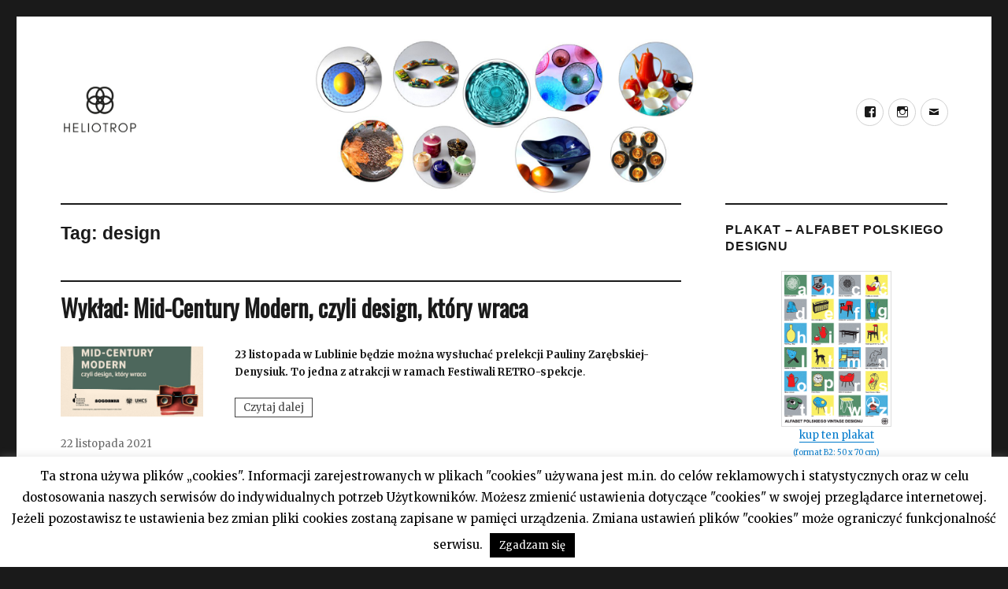

--- FILE ---
content_type: text/html; charset=UTF-8
request_url: https://heliotropvintage.pl/tag/design/
body_size: 18813
content:

<!DOCTYPE html>
<html lang="pl-PL"
 xmlns:fb="http://ogp.me/ns/fb#" class="no-js">
<head>
	<meta name="description" content="Heliotrop Vintage - Blog o designie &#8211; wystawach, szkle, ceramice, meblach." />
	<meta charset="UTF-8">
	<meta name="viewport" content="width=device-width, initial-scale=1">
	<link rel="profile" href="http://gmpg.org/xfn/11">
		<script>(function(html){html.className = html.className.replace(/\bno-js\b/,'js')})(document.documentElement);</script>
<title>design &#8211; Heliotrop Vintage</title>
<meta name='robots' content='max-image-preview:large' />
<link rel='dns-prefetch' href='//platform-api.sharethis.com' />
<link rel='dns-prefetch' href='//fonts.googleapis.com' />
<link rel='dns-prefetch' href='//s.w.org' />
<link rel="alternate" type="application/rss+xml" title="Heliotrop Vintage &raquo; Kanał z wpisami" href="https://heliotropvintage.pl/feed/" />
<link rel="alternate" type="application/rss+xml" title="Heliotrop Vintage &raquo; Kanał z wpisami otagowanymi jako design" href="https://heliotropvintage.pl/tag/design/feed/" />
		<script type="text/javascript">
			window._wpemojiSettings = {"baseUrl":"https:\/\/s.w.org\/images\/core\/emoji\/13.1.0\/72x72\/","ext":".png","svgUrl":"https:\/\/s.w.org\/images\/core\/emoji\/13.1.0\/svg\/","svgExt":".svg","source":{"concatemoji":"https:\/\/heliotropvintage.pl\/wp-includes\/js\/wp-emoji-release.min.js?ver=5.8.12"}};
			!function(e,a,t){var n,r,o,i=a.createElement("canvas"),p=i.getContext&&i.getContext("2d");function s(e,t){var a=String.fromCharCode;p.clearRect(0,0,i.width,i.height),p.fillText(a.apply(this,e),0,0);e=i.toDataURL();return p.clearRect(0,0,i.width,i.height),p.fillText(a.apply(this,t),0,0),e===i.toDataURL()}function c(e){var t=a.createElement("script");t.src=e,t.defer=t.type="text/javascript",a.getElementsByTagName("head")[0].appendChild(t)}for(o=Array("flag","emoji"),t.supports={everything:!0,everythingExceptFlag:!0},r=0;r<o.length;r++)t.supports[o[r]]=function(e){if(!p||!p.fillText)return!1;switch(p.textBaseline="top",p.font="600 32px Arial",e){case"flag":return s([127987,65039,8205,9895,65039],[127987,65039,8203,9895,65039])?!1:!s([55356,56826,55356,56819],[55356,56826,8203,55356,56819])&&!s([55356,57332,56128,56423,56128,56418,56128,56421,56128,56430,56128,56423,56128,56447],[55356,57332,8203,56128,56423,8203,56128,56418,8203,56128,56421,8203,56128,56430,8203,56128,56423,8203,56128,56447]);case"emoji":return!s([10084,65039,8205,55357,56613],[10084,65039,8203,55357,56613])}return!1}(o[r]),t.supports.everything=t.supports.everything&&t.supports[o[r]],"flag"!==o[r]&&(t.supports.everythingExceptFlag=t.supports.everythingExceptFlag&&t.supports[o[r]]);t.supports.everythingExceptFlag=t.supports.everythingExceptFlag&&!t.supports.flag,t.DOMReady=!1,t.readyCallback=function(){t.DOMReady=!0},t.supports.everything||(n=function(){t.readyCallback()},a.addEventListener?(a.addEventListener("DOMContentLoaded",n,!1),e.addEventListener("load",n,!1)):(e.attachEvent("onload",n),a.attachEvent("onreadystatechange",function(){"complete"===a.readyState&&t.readyCallback()})),(n=t.source||{}).concatemoji?c(n.concatemoji):n.wpemoji&&n.twemoji&&(c(n.twemoji),c(n.wpemoji)))}(window,document,window._wpemojiSettings);
		</script>
		<style type="text/css">
img.wp-smiley,
img.emoji {
	display: inline !important;
	border: none !important;
	box-shadow: none !important;
	height: 1em !important;
	width: 1em !important;
	margin: 0 .07em !important;
	vertical-align: -0.1em !important;
	background: none !important;
	padding: 0 !important;
}
</style>
	<link rel='stylesheet' id='wp-block-library-css'  href='https://heliotropvintage.pl/wp-includes/css/dist/block-library/style.min.css?ver=5.8.12' type='text/css' media='all' />
<link rel='stylesheet' id='cookie-law-info-css'  href='https://heliotropvintage.pl/wp-content/plugins/cookie-law-info/public/css/cookie-law-info-public.css?ver=2.0.6' type='text/css' media='all' />
<link rel='stylesheet' id='cookie-law-info-gdpr-css'  href='https://heliotropvintage.pl/wp-content/plugins/cookie-law-info/public/css/cookie-law-info-gdpr.css?ver=2.0.6' type='text/css' media='all' />
<link rel='stylesheet' id='event-post-css'  href='https://heliotropvintage.pl/wp-content/plugins/event-post/css/event-post.css?ver=1640685620' type='text/css' media='all' />
<link rel='stylesheet' id='openlayers-css'  href='https://heliotropvintage.pl/wp-content/plugins/event-post/css/ol.css?ver=1640685620' type='text/css' media='all' />
<link rel='stylesheet' id='dashicons-css'  href='https://heliotropvintage.pl/wp-includes/css/dashicons.min.css?ver=5.8.12' type='text/css' media='all' />
<link rel='stylesheet' id='wpos-slick-style-css'  href='https://heliotropvintage.pl/wp-content/plugins/wp-responsive-recent-post-slider/assets/css/slick.css?ver=1.4.4' type='text/css' media='all' />
<link rel='stylesheet' id='wppsac-public-style-css'  href='https://heliotropvintage.pl/wp-content/plugins/wp-responsive-recent-post-slider/assets/css/recent-post-style.css?ver=1.4.4' type='text/css' media='all' />
<link rel='stylesheet' id='twentysixteen-fonts-css'  href='https://fonts.googleapis.com/css?family=Merriweather%3A400%2C700%2C900%2C400italic%2C700italic%2C900italic%7CInconsolata%3A400&#038;subset=latin%2Clatin-ext' type='text/css' media='all' />
<link rel='stylesheet' id='genericons-css'  href='https://heliotropvintage.pl/wp-content/themes/twentysixteen/genericons/genericons.css?ver=3.4.1' type='text/css' media='all' />
<link rel='stylesheet' id='twentysixteen-style-css'  href='https://heliotropvintage.pl/wp-content/themes/twentysixteen/style.css?ver=5.8.12' type='text/css' media='all' />
<!--[if lt IE 10]>
<link rel='stylesheet' id='twentysixteen-ie-css'  href='https://heliotropvintage.pl/wp-content/themes/twentysixteen/css/ie.css?ver=20160816' type='text/css' media='all' />
<![endif]-->
<!--[if lt IE 9]>
<link rel='stylesheet' id='twentysixteen-ie8-css'  href='https://heliotropvintage.pl/wp-content/themes/twentysixteen/css/ie8.css?ver=20160816' type='text/css' media='all' />
<![endif]-->
<!--[if lt IE 8]>
<link rel='stylesheet' id='twentysixteen-ie7-css'  href='https://heliotropvintage.pl/wp-content/themes/twentysixteen/css/ie7.css?ver=20160816' type='text/css' media='all' />
<![endif]-->
<link rel='stylesheet' id='nextgen_widgets_style-css'  href='https://heliotropvintage.pl/wp-content/plugins/nextgen-gallery/products/photocrati_nextgen/modules/widget/static/widgets.css?ver=3.18' type='text/css' media='all' />
<link rel='stylesheet' id='nextgen_basic_thumbnails_style-css'  href='https://heliotropvintage.pl/wp-content/plugins/nextgen-gallery/products/photocrati_nextgen/modules/nextgen_basic_gallery/static/thumbnails/nextgen_basic_thumbnails.css?ver=3.18' type='text/css' media='all' />
<link rel='stylesheet' id='nextgen_basic_slideshow_style-css'  href='https://heliotropvintage.pl/wp-content/plugins/nextgen-gallery/products/photocrati_nextgen/modules/nextgen_basic_gallery/static/slideshow/ngg_basic_slideshow.css?ver=3.18' type='text/css' media='all' />
<script type='text/javascript' src='https://heliotropvintage.pl/wp-includes/js/jquery/jquery.min.js?ver=3.6.0' id='jquery-core-js'></script>
<script type='text/javascript' src='https://heliotropvintage.pl/wp-includes/js/jquery/jquery-migrate.min.js?ver=3.3.2' id='jquery-migrate-js'></script>
<script type='text/javascript' id='cookie-law-info-js-extra'>
/* <![CDATA[ */
var Cli_Data = {"nn_cookie_ids":[],"cookielist":[],"non_necessary_cookies":[],"ccpaEnabled":"","ccpaRegionBased":"","ccpaBarEnabled":"","strictlyEnabled":["necessary","obligatoire"],"ccpaType":"gdpr","js_blocking":"","custom_integration":"","triggerDomRefresh":"","secure_cookies":""};
var cli_cookiebar_settings = {"animate_speed_hide":"500","animate_speed_show":"500","background":"#fff","border":"#444","border_on":"","button_1_button_colour":"#000","button_1_button_hover":"#000000","button_1_link_colour":"#fff","button_1_as_button":"1","button_1_new_win":"","button_2_button_colour":"#333","button_2_button_hover":"#292929","button_2_link_colour":"#444","button_2_as_button":"","button_2_hidebar":"","button_3_button_colour":"#000","button_3_button_hover":"#000000","button_3_link_colour":"#fff","button_3_as_button":"1","button_3_new_win":"","button_4_button_colour":"#000","button_4_button_hover":"#000000","button_4_link_colour":"#fff","button_4_as_button":"1","button_7_button_colour":"#61a229","button_7_button_hover":"#4e8221","button_7_link_colour":"#fff","button_7_as_button":"1","button_7_new_win":"","font_family":"inherit","header_fix":"","notify_animate_hide":"1","notify_animate_show":"","notify_div_id":"#cookie-law-info-bar","notify_position_horizontal":"right","notify_position_vertical":"bottom","scroll_close":"","scroll_close_reload":"","accept_close_reload":"","reject_close_reload":"","showagain_tab":"1","showagain_background":"#fff","showagain_border":"#000","showagain_div_id":"#cookie-law-info-again","showagain_x_position":"10px","text":"#000","show_once_yn":"","show_once":"10000","logging_on":"","as_popup":"","popup_overlay":"1","bar_heading_text":"","cookie_bar_as":"banner","popup_showagain_position":"bottom-right","widget_position":"left"};
var log_object = {"ajax_url":"https:\/\/heliotropvintage.pl\/wp-admin\/admin-ajax.php"};
/* ]]> */
</script>
<script type='text/javascript' src='https://heliotropvintage.pl/wp-content/plugins/cookie-law-info/public/js/cookie-law-info-public.js?ver=2.0.6' id='cookie-law-info-js'></script>
<!--[if lt IE 9]>
<script type='text/javascript' src='https://heliotropvintage.pl/wp-content/themes/twentysixteen/js/html5.js?ver=3.7.3' id='twentysixteen-html5-js'></script>
<![endif]-->
<script type='text/javascript' src='https://platform-api.sharethis.com/js/sharethis.js#product=ga&#038;property=58f664d632576e001193b1e1' id='googleanalytics-platform-sharethis-js'></script>
<link rel="https://api.w.org/" href="https://heliotropvintage.pl/wp-json/" /><link rel="alternate" type="application/json" href="https://heliotropvintage.pl/wp-json/wp/v2/tags/10" /><link rel="EditURI" type="application/rsd+xml" title="RSD" href="https://heliotropvintage.pl/xmlrpc.php?rsd" />
<link rel="wlwmanifest" type="application/wlwmanifest+xml" href="https://heliotropvintage.pl/wp-includes/wlwmanifest.xml" /> 
<meta name="generator" content="WordPress 5.8.12" />
<meta property="fb:app_id" content="323659231365289"/><link rel="icon" type="image/png" href="/favicon.png" />
<script async src="//pagead2.googlesyndication.com/pagead/js/adsbygoogle.js"></script>
<script>
     //(adsbygoogle = window.adsbygoogle || []).push({
      //    google_ad_client: "ca-pub-5374920595684096",
      //    enable_page_level_ads: true
    // });
</script>
<script>
   //setInterval(function() { ga('send', 'event', 'NoBounce', 'Over 10 sec'); }, 10000);
</script>
<meta property="fb:app_id" content="323659231365289"><meta property="fb:admins" content="">            <div id="fb-root"></div>
            <script>(function (d, s, id) {
                    var js, fjs = d.getElementsByTagName(s)[0];
                    if (d.getElementById(id))
                        return;
                    js = d.createElement(s);
                    js.id = id;
                    js.src = "//connect.facebook.net/pl_PL/sdk.js#xfbml=1&version=v2.0";
                    fjs.parentNode.insertBefore(js, fjs);
                }(document, 'script', 'facebook-jssdk'));</script>
            <!-- Analytics by WP-Statistics v13.1.3 - https://wp-statistics.com/ -->
<script>var WP_Statistics_http = new XMLHttpRequest();WP_Statistics_http.open('GET', 'https://heliotropvintage.pl/wp-json/wp-statistics/v2/hit?_=1769147792&_wpnonce=049e4a8449&wp_statistics_hit_rest=yes&browser=Nieznane&platform=Nieznane&version=Nieznane&referred=https://heliotropvintage.pl&ip=3.17.152.225&exclusion_match=yes&exclusion_reason=CrawlerDetect&ua=Mozilla/5.0 (Macintosh; Intel Mac OS X 10_15_7) AppleWebKit/537.36 (KHTML, like Gecko) Chrome/131.0.0.0 Safari/537.36; ClaudeBot/1.0; +claudebot@anthropic.com)&track_all=0&timestamp=1769151392&current_page_type=post_tag&current_page_id=10&search_query&page_uri=/tag/design/&user_id=0', true);WP_Statistics_http.setRequestHeader("Content-Type", "application/json;charset=UTF-8");WP_Statistics_http.send(null);</script>
			<script type="text/javascript">
				var cli_flush_cache = true;
			</script>
<script>
(function() {
	(function (i, s, o, g, r, a, m) {
		i['GoogleAnalyticsObject'] = r;
		i[r] = i[r] || function () {
				(i[r].q = i[r].q || []).push(arguments)
			}, i[r].l = 1 * new Date();
		a = s.createElement(o),
			m = s.getElementsByTagName(o)[0];
		a.async = 1;
		a.src = g;
		m.parentNode.insertBefore(a, m)
	})(window, document, 'script', 'https://google-analytics.com/analytics.js', 'ga');

	ga('create', 'UA-97639276-1', 'auto');
			ga('send', 'pageview');
	})();
</script>
	<style type="text/css" id="twentysixteen-header-css">
		.site-branding {
			margin: 0 auto 0 0;
		}

		.site-branding .site-title,
		.site-description {
			clip: rect(1px, 1px, 1px, 1px);
			position: absolute;
		}
	</style>
	</head>

<body class="archive tag tag-design tag-10 wp-custom-logo hfeed">
<div id="page" class="site">
	<div class="site-inner">
		<a class="skip-link screen-reader-text" href="#content">Przeskocz do treści</a>

		<header id="masthead" class="site-header" role="banner">
			<div class="site-header-main">
				<div class="site-branding">
					<a href="https://heliotropvintage.pl/" class="custom-logo-link" rel="home"><img width="240" height="240" src="https://heliotropvintage.pl/wp-content/uploads/2017/02/cropped-heliotrop_logo.png" class="custom-logo" alt="Heliotrop Vintage" srcset="https://heliotropvintage.pl/wp-content/uploads/2017/02/cropped-heliotrop_logo.png 240w, https://heliotropvintage.pl/wp-content/uploads/2017/02/cropped-heliotrop_logo-150x150.png 150w" sizes="(max-width: 240px) 85vw, 240px" /></a>
											<p class="site-title"><a href="https://heliotropvintage.pl/" rel="home">Heliotrop Vintage</a></p>
											<p class="site-description">Blog o designie &#8211; wystawach, szkle, ceramice, meblach.</p>
									</div><!-- .site-branding -->

									<button id="menu-toggle" class="menu-toggle">Menu</button>

					<div id="site-header-menu" class="site-header-menu">
						
													<nav id="social-navigation" class="social-navigation" role="navigation" aria-label="Menu odnośników serwisów społecznościowych">
								<div class="menu-glowne-container"><ul id="menu-glowne" class="social-links-menu"><li id="menu-item-27" class="menu-item menu-item-type-custom menu-item-object-custom menu-item-27"><a href="https://www.facebook.com/heliotropvintage"><span class="screen-reader-text">facebook</span></a></li>
<li id="menu-item-28" class="menu-item menu-item-type-custom menu-item-object-custom menu-item-28"><a href="https://www.instagram.com/heliotrop_vintage/"><span class="screen-reader-text">instagram</span></a></li>
<li id="menu-item-4398" class="menu-item menu-item-type-custom menu-item-object-custom menu-item-4398"><a href="mailto:heliotrop@heliotropvintage.pl"><span class="screen-reader-text">mail</span></a></li>
</ul></div>							</nav><!-- .social-navigation -->
											</div><!-- .site-header-menu -->
							</div><!-- .site-header-main -->

											<div class="header-image">
					<a href="https://heliotropvintage.pl/" rel="home">
						<img src="https://heliotropvintage.pl/wp-content/uploads/2019/02/cropped-heliotrop-top-1.jpg" srcset="https://heliotropvintage.pl/wp-content/uploads/2019/02/cropped-heliotrop-top-1-300x120.jpg 300w, https://heliotropvintage.pl/wp-content/uploads/2019/02/cropped-heliotrop-top-1-768x307.jpg 768w, https://heliotropvintage.pl/wp-content/uploads/2019/02/cropped-heliotrop-top-1-1024x410.jpg 1024w, https://heliotropvintage.pl/wp-content/uploads/2019/02/cropped-heliotrop-top-1.jpg 1200w" sizes="(max-width: 709px) 85vw, (max-width: 909px) 81vw, (max-width: 1362px) 88vw, 1200px" width="1200" height="480" alt="Heliotrop Vintage">
					</a>
				</div><!-- .header-image -->
					</header><!-- .site-header -->

		<div id="content" class="site-content">

	<div id="primary" class="content-area">
		<main id="main" class="site-main" role="main">

		
			<header class="page-header">
				<h1 class="page-title">Tag: <span>design</span></h1>			</header><!-- .page-header -->

			
<article id="post-6621" class="post-6621 post type-post status-publish format-standard has-post-thumbnail hentry category-spotkanie tag-akademickie-centrum-kultury-i-mediow-w-lublinie tag-design tag-lublin tag-paulina-zarebska-denysiuk tag-spotkanie tag-wyklad">
	<header class="entry-header">
		
		<h2 class="entry-title"><a href="https://heliotropvintage.pl/2021/11/wyklad-mid-century-modern-czyli-design-ktory-wraca/" rel="bookmark">Wykład: Mid-Century Modern, czyli design, który wraca</a></h2>	</header><!-- .entry-header -->

	
	
	<a class="post-thumbnail" href="https://heliotropvintage.pl/2021/11/wyklad-mid-century-modern-czyli-design-ktory-wraca/" aria-hidden="true">
		<img width="800" height="394" src="https://heliotropvintage.pl/wp-content/uploads/2021/11/PZD-banner.jpg" class="attachment-post-thumbnail size-post-thumbnail wp-post-image" alt="Wykład: Mid-Century Modern, czyli design, który wraca" loading="lazy" srcset="https://heliotropvintage.pl/wp-content/uploads/2021/11/PZD-banner.jpg 800w, https://heliotropvintage.pl/wp-content/uploads/2021/11/PZD-banner-300x148.jpg 300w, https://heliotropvintage.pl/wp-content/uploads/2021/11/PZD-banner-768x378.jpg 768w" sizes="(max-width: 709px) 85vw, (max-width: 909px) 67vw, (max-width: 984px) 60vw, (max-width: 1362px) 62vw, 840px" />	</a>

	
	<div class="entry-content">
		
<p><strong>23 listopada w Lublinie będzie można wysłuchać prelekcji Pauliny Zarębskiej-Denysiuk. To jedna z atrakcji w ramach Festiwali RETRO-spekcje</strong>.</p>



 <a href="https://heliotropvintage.pl/2021/11/wyklad-mid-century-modern-czyli-design-ktory-wraca/#more-6621" class="more-link">Czytaj dalej<span class="screen-reader-text"> Wykład: Mid-Century Modern, czyli design, który wraca</span></a>	</div><!-- .entry-content -->

	<footer class="entry-footer">
		<span class="byline"><span class="author vcard"><img alt='' src='https://secure.gravatar.com/avatar/b6dd1b2db461e8b487e9f68e3ded3d4f?s=49&#038;d=mm&#038;r=g' srcset='https://secure.gravatar.com/avatar/b6dd1b2db461e8b487e9f68e3ded3d4f?s=98&#038;d=mm&#038;r=g 2x' class='avatar avatar-49 photo' height='49' width='49' loading='lazy'/><span class="screen-reader-text">Autor </span> <a class="url fn n" href="https://heliotropvintage.pl/author/heliotrop/">heliotrop</a></span></span><span class="posted-on"><span class="screen-reader-text">Opublikowano </span><a href="https://heliotropvintage.pl/2021/11/wyklad-mid-century-modern-czyli-design-ktory-wraca/" rel="bookmark"><time class="entry-date published" datetime="2021-11-22T11:34:19+01:00">22 listopada 2021</time><time class="updated" datetime="2021-11-26T12:00:09+01:00">26 listopada 2021</time></a></span><span class="cat-links"><span class="screen-reader-text">Kategorie </span><a href="https://heliotropvintage.pl/category/spotkanie/" rel="category tag">Spotkanie</a></span><span class="tags-links"><span class="screen-reader-text">Tagi </span><a href="https://heliotropvintage.pl/tag/akademickie-centrum-kultury-i-mediow-w-lublinie/" rel="tag">Akademickie Centrum Kultury i Mediów w Lublinie</a>, <a href="https://heliotropvintage.pl/tag/design/" rel="tag">design</a>, <a href="https://heliotropvintage.pl/tag/lublin/" rel="tag">Lublin</a>, <a href="https://heliotropvintage.pl/tag/paulina-zarebska-denysiuk/" rel="tag">Paulina Zarębska-Denysiuk</a>, <a href="https://heliotropvintage.pl/tag/spotkanie/" rel="tag">spotkanie</a>, <a href="https://heliotropvintage.pl/tag/wyklad/" rel="tag">wykład</a></span>			</footer><!-- .entry-footer -->
</article><!-- #post-## -->

<article id="post-6565" class="post-6565 post type-post status-publish format-standard has-post-thumbnail hentry category-ludzie-2 tag-design tag-hanna-lachert tag-meble tag-spoldzielnia-artystow-lad tag-wzornictwo tag-wzornictwo-powojenne">
	<header class="entry-header">
		
		<h2 class="entry-title"><a href="https://heliotropvintage.pl/2021/04/zmarla-hanna-lachert-projektantka-mebli-i-wnetrz/" rel="bookmark">Zmarła Hanna Lachert, projektantka mebli i wnętrz</a></h2>	</header><!-- .entry-header -->

	
	
	<a class="post-thumbnail" href="https://heliotropvintage.pl/2021/04/zmarla-hanna-lachert-projektantka-mebli-i-wnetrz/" aria-hidden="true">
		<img width="800" height="643" src="https://heliotropvintage.pl/wp-content/uploads/2021/04/HL_bw.jpg" class="attachment-post-thumbnail size-post-thumbnail wp-post-image" alt="Zmarła Hanna Lachert, projektantka mebli i wnętrz" loading="lazy" srcset="https://heliotropvintage.pl/wp-content/uploads/2021/04/HL_bw.jpg 800w, https://heliotropvintage.pl/wp-content/uploads/2021/04/HL_bw-300x241.jpg 300w, https://heliotropvintage.pl/wp-content/uploads/2021/04/HL_bw-768x617.jpg 768w" sizes="(max-width: 709px) 85vw, (max-width: 909px) 67vw, (max-width: 984px) 60vw, (max-width: 1362px) 62vw, 840px" />	</a>

	
	<div class="entry-content">
		
<p><strong>18 kwietnia w Warszawie w zmarła jedna z najwybitniejszych powojennych projektantek, długoletnia członkini Spółdzielni ŁAD, autorka setek projektów wnętrz.</strong></p>



 <a href="https://heliotropvintage.pl/2021/04/zmarla-hanna-lachert-projektantka-mebli-i-wnetrz/#more-6565" class="more-link">Czytaj dalej<span class="screen-reader-text"> Zmarła Hanna Lachert, projektantka mebli i wnętrz</span></a>	</div><!-- .entry-content -->

	<footer class="entry-footer">
		<span class="byline"><span class="author vcard"><img alt='' src='https://secure.gravatar.com/avatar/b6dd1b2db461e8b487e9f68e3ded3d4f?s=49&#038;d=mm&#038;r=g' srcset='https://secure.gravatar.com/avatar/b6dd1b2db461e8b487e9f68e3ded3d4f?s=98&#038;d=mm&#038;r=g 2x' class='avatar avatar-49 photo' height='49' width='49' loading='lazy'/><span class="screen-reader-text">Autor </span> <a class="url fn n" href="https://heliotropvintage.pl/author/heliotrop/">heliotrop</a></span></span><span class="posted-on"><span class="screen-reader-text">Opublikowano </span><a href="https://heliotropvintage.pl/2021/04/zmarla-hanna-lachert-projektantka-mebli-i-wnetrz/" rel="bookmark"><time class="entry-date published" datetime="2021-04-20T17:53:29+02:00">20 kwietnia 2021</time><time class="updated" datetime="2021-05-21T14:24:32+02:00">21 maja 2021</time></a></span><span class="cat-links"><span class="screen-reader-text">Kategorie </span><a href="https://heliotropvintage.pl/category/ludzie-2/" rel="category tag">Ludzie</a></span><span class="tags-links"><span class="screen-reader-text">Tagi </span><a href="https://heliotropvintage.pl/tag/design/" rel="tag">design</a>, <a href="https://heliotropvintage.pl/tag/hanna-lachert/" rel="tag">Hanna Lachert</a>, <a href="https://heliotropvintage.pl/tag/meble/" rel="tag">meble</a>, <a href="https://heliotropvintage.pl/tag/spoldzielnia-artystow-lad/" rel="tag">Spółdzielnia Artystów ŁAD</a>, <a href="https://heliotropvintage.pl/tag/wzornictwo/" rel="tag">wzornictwo</a>, <a href="https://heliotropvintage.pl/tag/wzornictwo-powojenne/" rel="tag">wzornictwo powojenne</a></span>			</footer><!-- .entry-footer -->
</article><!-- #post-## -->

<article id="post-6561" class="post-6561 post type-post status-publish format-standard has-post-thumbnail hentry category-aukcja category-ceramika category-festiwal category-meble category-rzemioslo category-rzezba category-spotkanie category-szklo category-sztuka category-tkanina category-wystawa tag-alicja-sznajder tag-anna-kostrzynska-milosz tag-anna-szynkarczuk tag-anna-wiszniewska tag-aukcja tag-boleslaw-ksiazek tag-cezary-lisowski tag-desa-design-days tag-desa-unicum tag-design tag-joanna-kordjak tag-magdalena-abakanowicz tag-malgorzata-nitner tag-warszawa tag-wzornictwo">
	<header class="entry-header">
		
		<h2 class="entry-title"><a href="https://heliotropvintage.pl/2021/03/desa-design-days-2021-polska-szkola-tkaniny-i-design/" rel="bookmark">Desa Design Days 2021 – Polska Szkoła Tkaniny i Design</a></h2>	</header><!-- .entry-header -->

	
	
	<a class="post-thumbnail" href="https://heliotropvintage.pl/2021/03/desa-design-days-2021-polska-szkola-tkaniny-i-design/" aria-hidden="true">
		<img width="1200" height="675" src="https://heliotropvintage.pl/wp-content/uploads/2021/03/DDD_2021-1200x675.jpg" class="attachment-post-thumbnail size-post-thumbnail wp-post-image" alt="Desa Design Days 2021 – Polska Szkoła Tkaniny i Design" loading="lazy" srcset="https://heliotropvintage.pl/wp-content/uploads/2021/03/DDD_2021-1200x675.jpg 1200w, https://heliotropvintage.pl/wp-content/uploads/2021/03/DDD_2021-300x169.jpg 300w, https://heliotropvintage.pl/wp-content/uploads/2021/03/DDD_2021-1024x576.jpg 1024w, https://heliotropvintage.pl/wp-content/uploads/2021/03/DDD_2021-768x432.jpg 768w, https://heliotropvintage.pl/wp-content/uploads/2021/03/DDD_2021.jpg 1280w" sizes="(max-width: 709px) 85vw, (max-width: 909px) 67vw, (max-width: 984px) 60vw, (max-width: 1362px) 62vw, 840px" />	</a>

	
	<div class="entry-content">
		
<p><strong>Już w najbliższy weekend kolejna edycja Desa Design Days, a w przyszłym tygodniu dwie aukcje, na których znajdzie się niejeden wyjątkowy przedmiot.</strong></p>



 <a href="https://heliotropvintage.pl/2021/03/desa-design-days-2021-polska-szkola-tkaniny-i-design/#more-6561" class="more-link">Czytaj dalej<span class="screen-reader-text"> Desa Design Days 2021 – Polska Szkoła Tkaniny i Design</span></a>	</div><!-- .entry-content -->

	<footer class="entry-footer">
		<span class="byline"><span class="author vcard"><img alt='' src='https://secure.gravatar.com/avatar/b6dd1b2db461e8b487e9f68e3ded3d4f?s=49&#038;d=mm&#038;r=g' srcset='https://secure.gravatar.com/avatar/b6dd1b2db461e8b487e9f68e3ded3d4f?s=98&#038;d=mm&#038;r=g 2x' class='avatar avatar-49 photo' height='49' width='49' loading='lazy'/><span class="screen-reader-text">Autor </span> <a class="url fn n" href="https://heliotropvintage.pl/author/heliotrop/">heliotrop</a></span></span><span class="posted-on"><span class="screen-reader-text">Opublikowano </span><a href="https://heliotropvintage.pl/2021/03/desa-design-days-2021-polska-szkola-tkaniny-i-design/" rel="bookmark"><time class="entry-date published" datetime="2021-03-17T11:11:59+01:00">17 marca 2021</time><time class="updated" datetime="2021-04-20T16:47:24+02:00">20 kwietnia 2021</time></a></span><span class="cat-links"><span class="screen-reader-text">Kategorie </span><a href="https://heliotropvintage.pl/category/aukcja/" rel="category tag">aukcja</a> <a href="https://heliotropvintage.pl/category/ceramika/" rel="category tag">Ceramika</a> <a href="https://heliotropvintage.pl/category/festiwal/" rel="category tag">Festiwal</a> <a href="https://heliotropvintage.pl/category/meble/" rel="category tag">Meble</a> <a href="https://heliotropvintage.pl/category/rzemioslo/" rel="category tag">rzemiosło</a> <a href="https://heliotropvintage.pl/category/rzezba/" rel="category tag">rzeźba</a> <a href="https://heliotropvintage.pl/category/spotkanie/" rel="category tag">Spotkanie</a> <a href="https://heliotropvintage.pl/category/szklo/" rel="category tag">Szkło</a> <a href="https://heliotropvintage.pl/category/sztuka/" rel="category tag">sztuka</a> <a href="https://heliotropvintage.pl/category/tkanina/" rel="category tag">Tkanina</a> <a href="https://heliotropvintage.pl/category/wystawa/" rel="category tag">Wystawa</a></span><span class="tags-links"><span class="screen-reader-text">Tagi </span><a href="https://heliotropvintage.pl/tag/alicja-sznajder/" rel="tag">Alicja Sznajder</a>, <a href="https://heliotropvintage.pl/tag/anna-kostrzynska-milosz/" rel="tag">Anna Kostrzyńska-Miłosz</a>, <a href="https://heliotropvintage.pl/tag/anna-szynkarczuk/" rel="tag">Anna Szynkarczuk</a>, <a href="https://heliotropvintage.pl/tag/anna-wiszniewska/" rel="tag">Anna Wiszniewska</a>, <a href="https://heliotropvintage.pl/tag/aukcja/" rel="tag">aukcja</a>, <a href="https://heliotropvintage.pl/tag/boleslaw-ksiazek/" rel="tag">Bolesław Książek</a>, <a href="https://heliotropvintage.pl/tag/cezary-lisowski/" rel="tag">Cezary Lisowski</a>, <a href="https://heliotropvintage.pl/tag/desa-design-days/" rel="tag">Desa Design Days</a>, <a href="https://heliotropvintage.pl/tag/desa-unicum/" rel="tag">DESA Unicum</a>, <a href="https://heliotropvintage.pl/tag/design/" rel="tag">design</a>, <a href="https://heliotropvintage.pl/tag/joanna-kordjak/" rel="tag">Joanna Kordjak</a>, <a href="https://heliotropvintage.pl/tag/magdalena-abakanowicz/" rel="tag">Magdalena Abakanowicz</a>, <a href="https://heliotropvintage.pl/tag/malgorzata-nitner/" rel="tag">Małgorzata Nitner</a>, <a href="https://heliotropvintage.pl/tag/warszawa/" rel="tag">Warszawa</a>, <a href="https://heliotropvintage.pl/tag/wzornictwo/" rel="tag">wzornictwo</a></span>			</footer><!-- .entry-footer -->
</article><!-- #post-## -->

<article id="post-6545" class="post-6545 post type-post status-publish format-standard has-post-thumbnail hentry category-aukcja category-ceramika category-ludzie-2 category-malarstwo category-meble category-rzemioslo category-rzezba category-spotkanie category-szklo category-sztuka category-tkanina category-wystawa tag-antoni-uniechowski tag-aukcja tag-ceramika tag-desa-unicum tag-design tag-felicja-uniechowska tag-meble tag-piotr-korduba tag-rzemioslo tag-szklo tag-tkanina tag-wnetrza-2 tag-wystawa">
	<header class="entry-header">
		
		<h2 class="entry-title"><a href="https://heliotropvintage.pl/2021/01/w-domu-u-felicji-uniechowskiej-rozmowa-z-piotrem-korduba-i-wystawa/" rel="bookmark">W domu u Felicji Uniechowskiej – rozmowa z Piotrem Kordubą i wystawa</a></h2>	</header><!-- .entry-header -->

	
	
	<a class="post-thumbnail" href="https://heliotropvintage.pl/2021/01/w-domu-u-felicji-uniechowskiej-rozmowa-z-piotrem-korduba-i-wystawa/" aria-hidden="true">
		<img width="1200" height="800" src="https://heliotropvintage.pl/wp-content/uploads/2021/01/AU_1-1200x800.jpg" class="attachment-post-thumbnail size-post-thumbnail wp-post-image" alt="W domu u Felicji Uniechowskiej – rozmowa z Piotrem Kordubą i wystawa" loading="lazy" srcset="https://heliotropvintage.pl/wp-content/uploads/2021/01/AU_1-1200x800.jpg 1200w, https://heliotropvintage.pl/wp-content/uploads/2021/01/AU_1-300x200.jpg 300w, https://heliotropvintage.pl/wp-content/uploads/2021/01/AU_1-1024x683.jpg 1024w, https://heliotropvintage.pl/wp-content/uploads/2021/01/AU_1-768x512.jpg 768w, https://heliotropvintage.pl/wp-content/uploads/2021/01/AU_1.jpg 1500w" sizes="(max-width: 709px) 85vw, (max-width: 909px) 67vw, (max-width: 984px) 60vw, (max-width: 1362px) 62vw, 840px" />	</a>

	
	<div class="entry-content">
		
<p><strong>W sobotę 30 stycznia o godz. 14.00 będziecie mogli posłuchać o Felicji i Antonim Uniechowskim, a pół godziny później obejrzeć online wystawę przedmiotów z ich mieszkania.</strong></p>



 <a href="https://heliotropvintage.pl/2021/01/w-domu-u-felicji-uniechowskiej-rozmowa-z-piotrem-korduba-i-wystawa/#more-6545" class="more-link">Czytaj dalej<span class="screen-reader-text"> W domu u Felicji Uniechowskiej – rozmowa z Piotrem Kordubą i wystawa</span></a>	</div><!-- .entry-content -->

	<footer class="entry-footer">
		<span class="byline"><span class="author vcard"><img alt='' src='https://secure.gravatar.com/avatar/b6dd1b2db461e8b487e9f68e3ded3d4f?s=49&#038;d=mm&#038;r=g' srcset='https://secure.gravatar.com/avatar/b6dd1b2db461e8b487e9f68e3ded3d4f?s=98&#038;d=mm&#038;r=g 2x' class='avatar avatar-49 photo' height='49' width='49' loading='lazy'/><span class="screen-reader-text">Autor </span> <a class="url fn n" href="https://heliotropvintage.pl/author/heliotrop/">heliotrop</a></span></span><span class="posted-on"><span class="screen-reader-text">Opublikowano </span><a href="https://heliotropvintage.pl/2021/01/w-domu-u-felicji-uniechowskiej-rozmowa-z-piotrem-korduba-i-wystawa/" rel="bookmark"><time class="entry-date published" datetime="2021-01-29T14:49:32+01:00">29 stycznia 2021</time><time class="updated" datetime="2021-03-02T11:29:26+01:00">2 marca 2021</time></a></span><span class="cat-links"><span class="screen-reader-text">Kategorie </span><a href="https://heliotropvintage.pl/category/aukcja/" rel="category tag">aukcja</a> <a href="https://heliotropvintage.pl/category/ceramika/" rel="category tag">Ceramika</a> <a href="https://heliotropvintage.pl/category/ludzie-2/" rel="category tag">Ludzie</a> <a href="https://heliotropvintage.pl/category/malarstwo/" rel="category tag">malarstwo</a> <a href="https://heliotropvintage.pl/category/meble/" rel="category tag">Meble</a> <a href="https://heliotropvintage.pl/category/rzemioslo/" rel="category tag">rzemiosło</a> <a href="https://heliotropvintage.pl/category/rzezba/" rel="category tag">rzeźba</a> <a href="https://heliotropvintage.pl/category/spotkanie/" rel="category tag">Spotkanie</a> <a href="https://heliotropvintage.pl/category/szklo/" rel="category tag">Szkło</a> <a href="https://heliotropvintage.pl/category/sztuka/" rel="category tag">sztuka</a> <a href="https://heliotropvintage.pl/category/tkanina/" rel="category tag">Tkanina</a> <a href="https://heliotropvintage.pl/category/wystawa/" rel="category tag">Wystawa</a></span><span class="tags-links"><span class="screen-reader-text">Tagi </span><a href="https://heliotropvintage.pl/tag/antoni-uniechowski/" rel="tag">Antoni Uniechowski</a>, <a href="https://heliotropvintage.pl/tag/aukcja/" rel="tag">aukcja</a>, <a href="https://heliotropvintage.pl/tag/ceramika/" rel="tag">ceramika</a>, <a href="https://heliotropvintage.pl/tag/desa-unicum/" rel="tag">DESA Unicum</a>, <a href="https://heliotropvintage.pl/tag/design/" rel="tag">design</a>, <a href="https://heliotropvintage.pl/tag/felicja-uniechowska/" rel="tag">Felicja Uniechowska</a>, <a href="https://heliotropvintage.pl/tag/meble/" rel="tag">meble</a>, <a href="https://heliotropvintage.pl/tag/piotr-korduba/" rel="tag">Piotr Korduba</a>, <a href="https://heliotropvintage.pl/tag/rzemioslo/" rel="tag">Rzemiosło</a>, <a href="https://heliotropvintage.pl/tag/szklo/" rel="tag">szkło</a>, <a href="https://heliotropvintage.pl/tag/tkanina/" rel="tag">tkanina</a>, <a href="https://heliotropvintage.pl/tag/wnetrza-2/" rel="tag">wnętrza</a>, <a href="https://heliotropvintage.pl/tag/wystawa/" rel="tag">wystawa</a></span>			</footer><!-- .entry-footer -->
</article><!-- #post-## -->

<article id="post-6459" class="post-6459 post type-post status-publish format-standard has-post-thumbnail hentry category-bizuteria category-ceramika category-ksiazki category-rzemioslo category-szklo category-sztuka category-tkanina tag-aleksandra-morawiak tag-antykwariat tag-architektura tag-asteroid-i-polkotapczan tag-barbara-banas tag-barbara-hoff tag-boleslawiec tag-bozena-kostuch tag-bronislaw-wolanin tag-ceramika tag-ceramika-artystyczna-spoldzielnia-rekodziela-artystycznego-w-boleslawcu tag-czar-prl-u tag-czarodziej-z-lysej-gory tag-design tag-drewno tag-elzbieta-trzewiczek-pietkiewicz-i-sebastian-pietkiewicz tag-ende-ceramics tag-etykiety-zapalczane tag-fabryka-naczyn-kamionkowych-manufaktura-w-boleslawcu tag-foonka tag-for-rest tag-haft-artystyczny tag-hayka tag-huta-julia tag-izabela-zdrzalka tag-janina-bany-kozlowska tag-janina-myronova tag-jerzy-sluczan-orkusz tag-jerzy-treutler tag-joanna-muzyka tag-karol-sliwka tag-katarzyna-bogucka tag-katarzyna-jasiolek tag-ksiazki tag-kuznia-skaly tag-magda-gazur tag-maku tag-mamsam tag-manilove tag-mariusz-ochocki tag-marta-maloszyc tag-mosco-ceramics tag-muzeum-miasta-gdyni tag-muzeum-plakatu-w-wilanowie tag-na-niewymiar tag-plakaty tag-porcelanowa tag-posciel tag-prezent-na-gwiazdke tag-prezent-pod-choinke tag-prl tag-ptaki tag-rekodzielo tag-ryszard-kaja tag-rzemioslo tag-sebastian-pietkiewicz tag-skupuje-com tag-steatyt-katowice tag-stratus tag-szklo-krysztalowe tag-szymon-tomilo tag-tkanka tag-tulitikku tag-zaklady-ceramiczne-boleslawiec tag-zupa-grafika tag-zuti">
	<header class="entry-header">
		
		<h2 class="entry-title"><a href="https://heliotropvintage.pl/2020/12/rekodzielo-design-ksiazki-pomysly-na-prezenty-nie-tylko-na-gwiazdke/" rel="bookmark">Rękodzieło, design, książki &#8211; pomysły na prezenty nie tylko na Gwiazdkę</a></h2>	</header><!-- .entry-header -->

	
	
	<a class="post-thumbnail" href="https://heliotropvintage.pl/2020/12/rekodzielo-design-ksiazki-pomysly-na-prezenty-nie-tylko-na-gwiazdke/" aria-hidden="true">
		<img width="800" height="449" src="https://heliotropvintage.pl/wp-content/uploads/2020/12/banner.jpg" class="attachment-post-thumbnail size-post-thumbnail wp-post-image" alt="Rękodzieło, design, książki &#8211; pomysły na prezenty nie tylko na Gwiazdkę" loading="lazy" srcset="https://heliotropvintage.pl/wp-content/uploads/2020/12/banner.jpg 800w, https://heliotropvintage.pl/wp-content/uploads/2020/12/banner-300x168.jpg 300w, https://heliotropvintage.pl/wp-content/uploads/2020/12/banner-768x431.jpg 768w" sizes="(max-width: 709px) 85vw, (max-width: 909px) 67vw, (max-width: 984px) 60vw, (max-width: 1362px) 62vw, 840px" />	</a>

	
	<div class="entry-content">
		
<p><strong>Ceramika, szkło, drewno, metal, tkanina &#8211; są ludzie, którzy z tych naturalnych materiałów tworzą rzeczy niezwykłe. Idealne dla kogoś, kto jest dla Was ważny. </strong></p>



 <a href="https://heliotropvintage.pl/2020/12/rekodzielo-design-ksiazki-pomysly-na-prezenty-nie-tylko-na-gwiazdke/#more-6459" class="more-link">Czytaj dalej<span class="screen-reader-text"> Rękodzieło, design, książki &#8211; pomysły na prezenty nie tylko na Gwiazdkę</span></a>	</div><!-- .entry-content -->

	<footer class="entry-footer">
		<span class="byline"><span class="author vcard"><img alt='' src='https://secure.gravatar.com/avatar/b6dd1b2db461e8b487e9f68e3ded3d4f?s=49&#038;d=mm&#038;r=g' srcset='https://secure.gravatar.com/avatar/b6dd1b2db461e8b487e9f68e3ded3d4f?s=98&#038;d=mm&#038;r=g 2x' class='avatar avatar-49 photo' height='49' width='49' loading='lazy'/><span class="screen-reader-text">Autor </span> <a class="url fn n" href="https://heliotropvintage.pl/author/heliotrop/">heliotrop</a></span></span><span class="posted-on"><span class="screen-reader-text">Opublikowano </span><a href="https://heliotropvintage.pl/2020/12/rekodzielo-design-ksiazki-pomysly-na-prezenty-nie-tylko-na-gwiazdke/" rel="bookmark"><time class="entry-date published" datetime="2020-12-15T16:25:00+01:00">15 grudnia 2020</time><time class="updated" datetime="2021-01-28T13:49:21+01:00">28 stycznia 2021</time></a></span><span class="cat-links"><span class="screen-reader-text">Kategorie </span><a href="https://heliotropvintage.pl/category/bizuteria/" rel="category tag">biżuteria</a> <a href="https://heliotropvintage.pl/category/ceramika/" rel="category tag">Ceramika</a> <a href="https://heliotropvintage.pl/category/ksiazki/" rel="category tag">Książki</a> <a href="https://heliotropvintage.pl/category/rzemioslo/" rel="category tag">rzemiosło</a> <a href="https://heliotropvintage.pl/category/szklo/" rel="category tag">Szkło</a> <a href="https://heliotropvintage.pl/category/sztuka/" rel="category tag">sztuka</a> <a href="https://heliotropvintage.pl/category/tkanina/" rel="category tag">Tkanina</a></span><span class="tags-links"><span class="screen-reader-text">Tagi </span><a href="https://heliotropvintage.pl/tag/aleksandra-morawiak/" rel="tag">Aleksandra Morawiak</a>, <a href="https://heliotropvintage.pl/tag/antykwariat/" rel="tag">antykwariat</a>, <a href="https://heliotropvintage.pl/tag/architektura/" rel="tag">architektura</a>, <a href="https://heliotropvintage.pl/tag/asteroid-i-polkotapczan/" rel="tag">Asteroid i półkotapczan</a>, <a href="https://heliotropvintage.pl/tag/barbara-banas/" rel="tag">Barbara Banaś</a>, <a href="https://heliotropvintage.pl/tag/barbara-hoff/" rel="tag">Barbara Hoff</a>, <a href="https://heliotropvintage.pl/tag/boleslawiec/" rel="tag">Bolesławiec</a>, <a href="https://heliotropvintage.pl/tag/bozena-kostuch/" rel="tag">Bożena Kostuch</a>, <a href="https://heliotropvintage.pl/tag/bronislaw-wolanin/" rel="tag">Bronisław Wolanin</a>, <a href="https://heliotropvintage.pl/tag/ceramika/" rel="tag">ceramika</a>, <a href="https://heliotropvintage.pl/tag/ceramika-artystyczna-spoldzielnia-rekodziela-artystycznego-w-boleslawcu/" rel="tag">Ceramika Artystyczna Spółdzielnia Rękodzieła Artystycznego w Bolesławcu</a>, <a href="https://heliotropvintage.pl/tag/czar-prl-u/" rel="tag">Czar PRL-u</a>, <a href="https://heliotropvintage.pl/tag/czarodziej-z-lysej-gory/" rel="tag">Czarodziej z Łysej Góry</a>, <a href="https://heliotropvintage.pl/tag/design/" rel="tag">design</a>, <a href="https://heliotropvintage.pl/tag/drewno/" rel="tag">drewno</a>, <a href="https://heliotropvintage.pl/tag/elzbieta-trzewiczek-pietkiewicz-i-sebastian-pietkiewicz/" rel="tag">Elżbieta Trzewiczek-Pietkiewicz i Sebastian Pietkiewicz</a>, <a href="https://heliotropvintage.pl/tag/ende-ceramics/" rel="tag">Ende Ceramics</a>, <a href="https://heliotropvintage.pl/tag/etykiety-zapalczane/" rel="tag">etykiety zapałczane</a>, <a href="https://heliotropvintage.pl/tag/fabryka-naczyn-kamionkowych-manufaktura-w-boleslawcu/" rel="tag">Fabryka Naczyń Kamionkowych MANUFAKTURA w Bolesławcu</a>, <a href="https://heliotropvintage.pl/tag/foonka/" rel="tag">Foonka</a>, <a href="https://heliotropvintage.pl/tag/for-rest/" rel="tag">For Rest</a>, <a href="https://heliotropvintage.pl/tag/haft-artystyczny/" rel="tag">haft artystyczny</a>, <a href="https://heliotropvintage.pl/tag/hayka/" rel="tag">HAYKA</a>, <a href="https://heliotropvintage.pl/tag/huta-julia/" rel="tag">Huta Julia</a>, <a href="https://heliotropvintage.pl/tag/izabela-zdrzalka/" rel="tag">Izabela Zdrzałka</a>, <a href="https://heliotropvintage.pl/tag/janina-bany-kozlowska/" rel="tag">Janina Bany-Kozłowska</a>, <a href="https://heliotropvintage.pl/tag/janina-myronova/" rel="tag">Janina Myronova</a>, <a href="https://heliotropvintage.pl/tag/jerzy-sluczan-orkusz/" rel="tag">Jerzy Słuczan-Orkusz</a>, <a href="https://heliotropvintage.pl/tag/jerzy-treutler/" rel="tag">Jerzy Treutler</a>, <a href="https://heliotropvintage.pl/tag/joanna-muzyka/" rel="tag">Joanna Muzyka</a>, <a href="https://heliotropvintage.pl/tag/karol-sliwka/" rel="tag">Karol Śliwka</a>, <a href="https://heliotropvintage.pl/tag/katarzyna-bogucka/" rel="tag">Katarzyna Bogucka</a>, <a href="https://heliotropvintage.pl/tag/katarzyna-jasiolek/" rel="tag">Katarzyna Jasiołek</a>, <a href="https://heliotropvintage.pl/tag/ksiazki/" rel="tag">książki</a>, <a href="https://heliotropvintage.pl/tag/kuznia-skaly/" rel="tag">Kuźnia Skały</a>, <a href="https://heliotropvintage.pl/tag/magda-gazur/" rel="tag">Magda Gazur</a>, <a href="https://heliotropvintage.pl/tag/maku/" rel="tag">Maku</a>, <a href="https://heliotropvintage.pl/tag/mamsam/" rel="tag">MamSam</a>, <a href="https://heliotropvintage.pl/tag/manilove/" rel="tag">Manilove</a>, <a href="https://heliotropvintage.pl/tag/mariusz-ochocki/" rel="tag">Mariusz Ochocki</a>, <a href="https://heliotropvintage.pl/tag/marta-maloszyc/" rel="tag">Marta Małoszyc</a>, <a href="https://heliotropvintage.pl/tag/mosco-ceramics/" rel="tag">Mosco Ceramics</a>, <a href="https://heliotropvintage.pl/tag/muzeum-miasta-gdyni/" rel="tag">Muzeum Miasta Gdyni</a>, <a href="https://heliotropvintage.pl/tag/muzeum-plakatu-w-wilanowie/" rel="tag">Muzeum Plakatu w Wilanowie</a>, <a href="https://heliotropvintage.pl/tag/na-niewymiar/" rel="tag">Na niewymiar</a>, <a href="https://heliotropvintage.pl/tag/plakaty/" rel="tag">plakaty</a>, <a href="https://heliotropvintage.pl/tag/porcelanowa/" rel="tag">Porcelanowa</a>, <a href="https://heliotropvintage.pl/tag/posciel/" rel="tag">pościel</a>, <a href="https://heliotropvintage.pl/tag/prezent-na-gwiazdke/" rel="tag">prezent na gwiazdkę</a>, <a href="https://heliotropvintage.pl/tag/prezent-pod-choinke/" rel="tag">prezent pod choinkę</a>, <a href="https://heliotropvintage.pl/tag/prl/" rel="tag">prl</a>, <a href="https://heliotropvintage.pl/tag/ptaki/" rel="tag">ptaki</a>, <a href="https://heliotropvintage.pl/tag/rekodzielo/" rel="tag">rękodzieło</a>, <a href="https://heliotropvintage.pl/tag/ryszard-kaja/" rel="tag">Ryszard Kaja</a>, <a href="https://heliotropvintage.pl/tag/rzemioslo/" rel="tag">Rzemiosło</a>, <a href="https://heliotropvintage.pl/tag/sebastian-pietkiewicz/" rel="tag">Sebastian Pietkiewicz</a>, <a href="https://heliotropvintage.pl/tag/skupuje-com/" rel="tag">Skupuje.com</a>, <a href="https://heliotropvintage.pl/tag/steatyt-katowice/" rel="tag">Steatyt Katowice</a>, <a href="https://heliotropvintage.pl/tag/stratus/" rel="tag">Stratus</a>, <a href="https://heliotropvintage.pl/tag/szklo-krysztalowe/" rel="tag">szkło kryształowe</a>, <a href="https://heliotropvintage.pl/tag/szymon-tomilo/" rel="tag">Szymon Tomiło</a>, <a href="https://heliotropvintage.pl/tag/tkanka/" rel="tag">Tkanka</a>, <a href="https://heliotropvintage.pl/tag/tulitikku/" rel="tag">Tulitikku</a>, <a href="https://heliotropvintage.pl/tag/zaklady-ceramiczne-boleslawiec/" rel="tag">Zakłady Ceramiczne BOLESŁAWIEC</a>, <a href="https://heliotropvintage.pl/tag/zupa-grafika/" rel="tag">Zupa Grafika</a>, <a href="https://heliotropvintage.pl/tag/zuti/" rel="tag">ZUTI</a></span>			</footer><!-- .entry-footer -->
</article><!-- #post-## -->

<article id="post-6454" class="post-6454 post type-post status-publish format-standard has-post-thumbnail hentry category-ceramika category-ksiazki tag-boleslaw-ksiazek tag-ceramika tag-ceramika-unikatowa tag-design tag-ksiazki tag-lysa-gora tag-spoldzielnia-kamionka tag-wydawnictwo-marginesy tag-wzornictwo tag-wzornictwo-powojenne">
	<header class="entry-header">
		
		<h2 class="entry-title"><a href="https://heliotropvintage.pl/2020/12/czarodziej-z-lysej-gory-premiera-ksiazki-o-boleslawie-ksiazku/" rel="bookmark">„Czarodziej z Łysej Góry” – premiera książki o Bolesławie Książku</a></h2>	</header><!-- .entry-header -->

	
	
	<a class="post-thumbnail" href="https://heliotropvintage.pl/2020/12/czarodziej-z-lysej-gory-premiera-ksiazki-o-boleslawie-ksiazku/" aria-hidden="true">
		<img width="1200" height="900" src="https://heliotropvintage.pl/wp-content/uploads/2020/12/Czarodziej-1200x900.jpg" class="attachment-post-thumbnail size-post-thumbnail wp-post-image" alt="„Czarodziej z Łysej Góry” – premiera książki o Bolesławie Książku" loading="lazy" srcset="https://heliotropvintage.pl/wp-content/uploads/2020/12/Czarodziej-1200x900.jpg 1200w, https://heliotropvintage.pl/wp-content/uploads/2020/12/Czarodziej-300x225.jpg 300w, https://heliotropvintage.pl/wp-content/uploads/2020/12/Czarodziej-1024x768.jpg 1024w, https://heliotropvintage.pl/wp-content/uploads/2020/12/Czarodziej-768x576.jpg 768w, https://heliotropvintage.pl/wp-content/uploads/2020/12/Czarodziej-1536x1152.jpg 1536w, https://heliotropvintage.pl/wp-content/uploads/2020/12/Czarodziej.jpg 2048w" sizes="(max-width: 709px) 85vw, (max-width: 909px) 67vw, (max-width: 984px) 60vw, (max-width: 1362px) 62vw, 840px" />	</a>

	
	<div class="entry-content">
		
<p><strong>Dzisiaj oczekiwana przez wielu książka Bożeny Kostuch trafi w ręce czytelniczek i czytelników. Doskonała historia, doskonały prezent na Mikołajki i Gwiazdkę.</strong></p>



 <a href="https://heliotropvintage.pl/2020/12/czarodziej-z-lysej-gory-premiera-ksiazki-o-boleslawie-ksiazku/#more-6454" class="more-link">Czytaj dalej<span class="screen-reader-text"> „Czarodziej z Łysej Góry” – premiera książki o Bolesławie Książku</span></a>	</div><!-- .entry-content -->

	<footer class="entry-footer">
		<span class="byline"><span class="author vcard"><img alt='' src='https://secure.gravatar.com/avatar/b6dd1b2db461e8b487e9f68e3ded3d4f?s=49&#038;d=mm&#038;r=g' srcset='https://secure.gravatar.com/avatar/b6dd1b2db461e8b487e9f68e3ded3d4f?s=98&#038;d=mm&#038;r=g 2x' class='avatar avatar-49 photo' height='49' width='49' loading='lazy'/><span class="screen-reader-text">Autor </span> <a class="url fn n" href="https://heliotropvintage.pl/author/heliotrop/">heliotrop</a></span></span><span class="posted-on"><span class="screen-reader-text">Opublikowano </span><a href="https://heliotropvintage.pl/2020/12/czarodziej-z-lysej-gory-premiera-ksiazki-o-boleslawie-ksiazku/" rel="bookmark"><time class="entry-date published" datetime="2020-12-04T12:58:24+01:00">4 grudnia 2020</time><time class="updated" datetime="2021-01-28T13:50:36+01:00">28 stycznia 2021</time></a></span><span class="cat-links"><span class="screen-reader-text">Kategorie </span><a href="https://heliotropvintage.pl/category/ceramika/" rel="category tag">Ceramika</a> <a href="https://heliotropvintage.pl/category/ksiazki/" rel="category tag">Książki</a></span><span class="tags-links"><span class="screen-reader-text">Tagi </span><a href="https://heliotropvintage.pl/tag/boleslaw-ksiazek/" rel="tag">Bolesław Książek</a>, <a href="https://heliotropvintage.pl/tag/ceramika/" rel="tag">ceramika</a>, <a href="https://heliotropvintage.pl/tag/ceramika-unikatowa/" rel="tag">ceramika unikatowa</a>, <a href="https://heliotropvintage.pl/tag/design/" rel="tag">design</a>, <a href="https://heliotropvintage.pl/tag/ksiazki/" rel="tag">książki</a>, <a href="https://heliotropvintage.pl/tag/lysa-gora/" rel="tag">Łysa Góra</a>, <a href="https://heliotropvintage.pl/tag/spoldzielnia-kamionka/" rel="tag">Spółdzielnia "Kamionka"</a>, <a href="https://heliotropvintage.pl/tag/wydawnictwo-marginesy/" rel="tag">Wydawnictwo Marginesy</a>, <a href="https://heliotropvintage.pl/tag/wzornictwo/" rel="tag">wzornictwo</a>, <a href="https://heliotropvintage.pl/tag/wzornictwo-powojenne/" rel="tag">wzornictwo powojenne</a></span>			</footer><!-- .entry-footer -->
</article><!-- #post-## -->

<article id="post-6445" class="post-6445 post type-post status-publish format-standard has-post-thumbnail hentry category-ceramika category-wystawa tag-bydgoszcz tag-ceramika tag-design tag-elzbieta-piwek-bialoborska tag-fabryka-fajansu-we-wloclawku tag-fajans tag-jan-sowinski tag-karolina-bandziak-kwiatkowska tag-muzeum-ziemi-kujawskiej-i-dobrzynskiej-we-wloclawku tag-prl tag-wit-plazewski tag-wloclawek tag-wystawa tag-wzornictwo">
	<header class="entry-header">
		
		<h2 class="entry-title"><a href="https://heliotropvintage.pl/2020/11/wloclawki-ceramiczne-wyroby-z-wloclawskiej-fabryki-fajansu-z-lat-1952-91/" rel="bookmark">Włocławki. Ceramiczne wyroby z Włocławskiej Fabryki Fajansu z lat 1952-91</a></h2>	</header><!-- .entry-header -->

	
	
	<a class="post-thumbnail" href="https://heliotropvintage.pl/2020/11/wloclawki-ceramiczne-wyroby-z-wloclawskiej-fabryki-fajansu-z-lat-1952-91/" aria-hidden="true">
		<img width="750" height="473" src="https://heliotropvintage.pl/wp-content/uploads/2020/11/Wloclawki.png" class="attachment-post-thumbnail size-post-thumbnail wp-post-image" alt="Włocławki. Ceramiczne wyroby z Włocławskiej Fabryki Fajansu z lat 1952-91" loading="lazy" srcset="https://heliotropvintage.pl/wp-content/uploads/2020/11/Wloclawki.png 750w, https://heliotropvintage.pl/wp-content/uploads/2020/11/Wloclawki-300x189.png 300w" sizes="(max-width: 709px) 85vw, (max-width: 909px) 67vw, (max-width: 984px) 60vw, (max-width: 1362px) 62vw, 840px" />	</a>

	
	<div class="entry-content">
		
<p><strong>W Galerii Miejskiej BWA w Bydgoszczy prezentowana jest właśnie wystawa, ukazująca dorobek Włocławskiej Fabryki Fajansu.</strong></p>



 <a href="https://heliotropvintage.pl/2020/11/wloclawki-ceramiczne-wyroby-z-wloclawskiej-fabryki-fajansu-z-lat-1952-91/#more-6445" class="more-link">Czytaj dalej<span class="screen-reader-text"> Włocławki. Ceramiczne wyroby z Włocławskiej Fabryki Fajansu z lat 1952-91</span></a>	</div><!-- .entry-content -->

	<footer class="entry-footer">
		<span class="byline"><span class="author vcard"><img alt='' src='https://secure.gravatar.com/avatar/b6dd1b2db461e8b487e9f68e3ded3d4f?s=49&#038;d=mm&#038;r=g' srcset='https://secure.gravatar.com/avatar/b6dd1b2db461e8b487e9f68e3ded3d4f?s=98&#038;d=mm&#038;r=g 2x' class='avatar avatar-49 photo' height='49' width='49' loading='lazy'/><span class="screen-reader-text">Autor </span> <a class="url fn n" href="https://heliotropvintage.pl/author/heliotrop/">heliotrop</a></span></span><span class="posted-on"><span class="screen-reader-text">Opublikowano </span><a href="https://heliotropvintage.pl/2020/11/wloclawki-ceramiczne-wyroby-z-wloclawskiej-fabryki-fajansu-z-lat-1952-91/" rel="bookmark"><time class="entry-date published" datetime="2020-11-24T10:39:50+01:00">24 listopada 2020</time><time class="updated" datetime="2021-03-02T11:30:19+01:00">2 marca 2021</time></a></span><span class="cat-links"><span class="screen-reader-text">Kategorie </span><a href="https://heliotropvintage.pl/category/ceramika/" rel="category tag">Ceramika</a> <a href="https://heliotropvintage.pl/category/wystawa/" rel="category tag">Wystawa</a></span><span class="tags-links"><span class="screen-reader-text">Tagi </span><a href="https://heliotropvintage.pl/tag/bydgoszcz/" rel="tag">Bydgoszcz</a>, <a href="https://heliotropvintage.pl/tag/ceramika/" rel="tag">ceramika</a>, <a href="https://heliotropvintage.pl/tag/design/" rel="tag">design</a>, <a href="https://heliotropvintage.pl/tag/elzbieta-piwek-bialoborska/" rel="tag">Elżbieta Piwek-Białoborska</a>, <a href="https://heliotropvintage.pl/tag/fabryka-fajansu-we-wloclawku/" rel="tag">Fabryka Fajansu we Włocławku</a>, <a href="https://heliotropvintage.pl/tag/fajans/" rel="tag">fajans</a>, <a href="https://heliotropvintage.pl/tag/jan-sowinski/" rel="tag">Jan Sowiński</a>, <a href="https://heliotropvintage.pl/tag/karolina-bandziak-kwiatkowska/" rel="tag">Karolina Bandziak-Kwiatkowska</a>, <a href="https://heliotropvintage.pl/tag/muzeum-ziemi-kujawskiej-i-dobrzynskiej-we-wloclawku/" rel="tag">Muzeum Ziemi Kujawskiej i Dobrzyńskiej we Włocławku</a>, <a href="https://heliotropvintage.pl/tag/prl/" rel="tag">prl</a>, <a href="https://heliotropvintage.pl/tag/wit-plazewski/" rel="tag">Wit Płażewski</a>, <a href="https://heliotropvintage.pl/tag/wloclawek/" rel="tag">Włocławek</a>, <a href="https://heliotropvintage.pl/tag/wystawa/" rel="tag">wystawa</a>, <a href="https://heliotropvintage.pl/tag/wzornictwo/" rel="tag">wzornictwo</a></span>			</footer><!-- .entry-footer -->
</article><!-- #post-## -->

<article id="post-6439" class="post-6439 post type-post status-publish format-standard has-post-thumbnail hentry category-ludzie-2 category-spotkanie category-wystawa tag-agnieszka-stefaniak-zubko tag-design tag-fundacja-fabryka-kulturalna tag-instytut-wzornictwa-przemyslowego tag-ludzie tag-slask tag-spotkanie tag-wystawa tag-wzornictwo">
	<header class="entry-header">
		
		<h2 class="entry-title"><a href="https://heliotropvintage.pl/2020/11/twarze-slaskiego-designu-wanda-telakowska/" rel="bookmark">Twarze śląskiego designu: Wanda Telakowska</a></h2>	</header><!-- .entry-header -->

	
	
	<a class="post-thumbnail" href="https://heliotropvintage.pl/2020/11/twarze-slaskiego-designu-wanda-telakowska/" aria-hidden="true">
		<img width="960" height="540" src="https://heliotropvintage.pl/wp-content/uploads/2020/11/Twarze-slaskiego-1.jpg" class="attachment-post-thumbnail size-post-thumbnail wp-post-image" alt="Twarze śląskiego designu: Wanda Telakowska" loading="lazy" srcset="https://heliotropvintage.pl/wp-content/uploads/2020/11/Twarze-slaskiego-1.jpg 960w, https://heliotropvintage.pl/wp-content/uploads/2020/11/Twarze-slaskiego-1-300x169.jpg 300w, https://heliotropvintage.pl/wp-content/uploads/2020/11/Twarze-slaskiego-1-768x432.jpg 768w" sizes="(max-width: 709px) 85vw, (max-width: 909px) 67vw, (max-width: 984px) 60vw, (max-width: 1362px) 62vw, 840px" />	</a>

	
	<div class="entry-content">
		
<p><strong>We wtorek, 24 listopada możecie wysłuchać w sieci wykładu o królowej polskiego wzornictwa powojennego.</strong></p>



 <a href="https://heliotropvintage.pl/2020/11/twarze-slaskiego-designu-wanda-telakowska/#more-6439" class="more-link">Czytaj dalej<span class="screen-reader-text"> Twarze śląskiego designu: Wanda Telakowska</span></a>	</div><!-- .entry-content -->

	<footer class="entry-footer">
		<span class="byline"><span class="author vcard"><img alt='' src='https://secure.gravatar.com/avatar/b6dd1b2db461e8b487e9f68e3ded3d4f?s=49&#038;d=mm&#038;r=g' srcset='https://secure.gravatar.com/avatar/b6dd1b2db461e8b487e9f68e3ded3d4f?s=98&#038;d=mm&#038;r=g 2x' class='avatar avatar-49 photo' height='49' width='49' loading='lazy'/><span class="screen-reader-text">Autor </span> <a class="url fn n" href="https://heliotropvintage.pl/author/heliotrop/">heliotrop</a></span></span><span class="posted-on"><span class="screen-reader-text">Opublikowano </span><a href="https://heliotropvintage.pl/2020/11/twarze-slaskiego-designu-wanda-telakowska/" rel="bookmark"><time class="entry-date published" datetime="2020-11-23T10:52:46+01:00">23 listopada 2020</time><time class="updated" datetime="2020-12-01T10:58:33+01:00">1 grudnia 2020</time></a></span><span class="cat-links"><span class="screen-reader-text">Kategorie </span><a href="https://heliotropvintage.pl/category/ludzie-2/" rel="category tag">Ludzie</a> <a href="https://heliotropvintage.pl/category/spotkanie/" rel="category tag">Spotkanie</a> <a href="https://heliotropvintage.pl/category/wystawa/" rel="category tag">Wystawa</a></span><span class="tags-links"><span class="screen-reader-text">Tagi </span><a href="https://heliotropvintage.pl/tag/agnieszka-stefaniak-zubko/" rel="tag">Agnieszka Stefaniak-Zubko</a>, <a href="https://heliotropvintage.pl/tag/design/" rel="tag">design</a>, <a href="https://heliotropvintage.pl/tag/fundacja-fabryka-kulturalna/" rel="tag">Fundacja Fabryka Kulturalna</a>, <a href="https://heliotropvintage.pl/tag/instytut-wzornictwa-przemyslowego/" rel="tag">Instytut Wzornictwa Przemysłowego</a>, <a href="https://heliotropvintage.pl/tag/ludzie/" rel="tag">ludzie</a>, <a href="https://heliotropvintage.pl/tag/slask/" rel="tag">Śląsk</a>, <a href="https://heliotropvintage.pl/tag/spotkanie/" rel="tag">spotkanie</a>, <a href="https://heliotropvintage.pl/tag/wystawa/" rel="tag">wystawa</a>, <a href="https://heliotropvintage.pl/tag/wzornictwo/" rel="tag">wzornictwo</a></span>			</footer><!-- .entry-footer -->
</article><!-- #post-## -->

<article id="post-6428" class="post-6428 post type-post status-publish format-standard has-post-thumbnail hentry category-festiwal category-fotografia category-grafika category-impreza category-ludzie-2 category-moda category-rzemioslo category-spotkanie category-sztuka tag-agnieszka-lakoma tag-anna-niemczyk tag-anna-zborowska tag-bastek-czernek tag-bronislaw-krzysztof tag-design tag-ewa-kowalewska-kondrat tag-gabriela-wywrocka tag-jan-lesniak tag-katarzyna-sosenko tag-katarzyna-zajaczkowska tag-krakow tag-magdalena-chmielek tag-margaret-larmuth tag-maria-podobinska tag-michal-wojciak tag-moda tag-monika-mroczkowska tag-monika-muratova tag-piotr-pandyra tag-szkola-artystycznego-projektowania-ubioru tag-szkola-kreatywnej-fotografii tag-szkola-visual-merchandisingu tag-szkola-wnetrz-i-przestrzeni tag-ucia-benicka tag-zaprojektowani">
	<header class="entry-header">
		
		<h2 class="entry-title"><a href="https://heliotropvintage.pl/2020/11/zaprojektowani-2020-zobaczcie-program/" rel="bookmark">Zaprojektowani 2020 – zobaczcie program</a></h2>	</header><!-- .entry-header -->

	
	
	<a class="post-thumbnail" href="https://heliotropvintage.pl/2020/11/zaprojektowani-2020-zobaczcie-program/" aria-hidden="true">
		<img width="700" height="325" src="https://heliotropvintage.pl/wp-content/uploads/2020/11/Zaprojektowani.png" class="attachment-post-thumbnail size-post-thumbnail wp-post-image" alt="Zaprojektowani 2020 – zobaczcie program" loading="lazy" srcset="https://heliotropvintage.pl/wp-content/uploads/2020/11/Zaprojektowani.png 700w, https://heliotropvintage.pl/wp-content/uploads/2020/11/Zaprojektowani-300x139.png 300w" sizes="(max-width: 709px) 85vw, (max-width: 909px) 67vw, (max-width: 984px) 60vw, (max-width: 1362px) 62vw, 840px" />	</a>

	
	<div class="entry-content">
		
<p><strong>Tegoroczna edycja imprezy Zaprojektowani – Krakowskie Spotkania z Dizajnem odbywa się w dniach 19 – 20 listopada. Zobaczcie, jakie atrakcje przygotowali organizatorzy.</strong></p>



 <a href="https://heliotropvintage.pl/2020/11/zaprojektowani-2020-zobaczcie-program/#more-6428" class="more-link">Czytaj dalej<span class="screen-reader-text"> Zaprojektowani 2020 – zobaczcie program</span></a>	</div><!-- .entry-content -->

	<footer class="entry-footer">
		<span class="byline"><span class="author vcard"><img alt='' src='https://secure.gravatar.com/avatar/b6dd1b2db461e8b487e9f68e3ded3d4f?s=49&#038;d=mm&#038;r=g' srcset='https://secure.gravatar.com/avatar/b6dd1b2db461e8b487e9f68e3ded3d4f?s=98&#038;d=mm&#038;r=g 2x' class='avatar avatar-49 photo' height='49' width='49' loading='lazy'/><span class="screen-reader-text">Autor </span> <a class="url fn n" href="https://heliotropvintage.pl/author/heliotrop/">heliotrop</a></span></span><span class="posted-on"><span class="screen-reader-text">Opublikowano </span><a href="https://heliotropvintage.pl/2020/11/zaprojektowani-2020-zobaczcie-program/" rel="bookmark"><time class="entry-date published" datetime="2020-11-17T21:34:23+01:00">17 listopada 2020</time><time class="updated" datetime="2020-11-23T10:57:22+01:00">23 listopada 2020</time></a></span><span class="cat-links"><span class="screen-reader-text">Kategorie </span><a href="https://heliotropvintage.pl/category/festiwal/" rel="category tag">Festiwal</a> <a href="https://heliotropvintage.pl/category/fotografia/" rel="category tag">Fotografia</a> <a href="https://heliotropvintage.pl/category/grafika/" rel="category tag">grafika</a> <a href="https://heliotropvintage.pl/category/impreza/" rel="category tag">Impreza</a> <a href="https://heliotropvintage.pl/category/ludzie-2/" rel="category tag">Ludzie</a> <a href="https://heliotropvintage.pl/category/moda/" rel="category tag">Moda</a> <a href="https://heliotropvintage.pl/category/rzemioslo/" rel="category tag">rzemiosło</a> <a href="https://heliotropvintage.pl/category/spotkanie/" rel="category tag">Spotkanie</a> <a href="https://heliotropvintage.pl/category/sztuka/" rel="category tag">sztuka</a></span><span class="tags-links"><span class="screen-reader-text">Tagi </span><a href="https://heliotropvintage.pl/tag/agnieszka-lakoma/" rel="tag">Agnieszka Łakoma</a>, <a href="https://heliotropvintage.pl/tag/anna-niemczyk/" rel="tag">Anna Niemczyk</a>, <a href="https://heliotropvintage.pl/tag/anna-zborowska/" rel="tag">Anna Zborowska</a>, <a href="https://heliotropvintage.pl/tag/bastek-czernek/" rel="tag">Bastek Czernek</a>, <a href="https://heliotropvintage.pl/tag/bronislaw-krzysztof/" rel="tag">Bronisław Krzysztof</a>, <a href="https://heliotropvintage.pl/tag/design/" rel="tag">design</a>, <a href="https://heliotropvintage.pl/tag/ewa-kowalewska-kondrat/" rel="tag">Ewa Kowalewska-Kondrat</a>, <a href="https://heliotropvintage.pl/tag/gabriela-wywrocka/" rel="tag">Gabriela Wywrocka</a>, <a href="https://heliotropvintage.pl/tag/jan-lesniak/" rel="tag">Jan Leśniak</a>, <a href="https://heliotropvintage.pl/tag/katarzyna-sosenko/" rel="tag">Katarzyna Sosenko</a>, <a href="https://heliotropvintage.pl/tag/katarzyna-zajaczkowska/" rel="tag">Katarzyna Zajączkowska</a>, <a href="https://heliotropvintage.pl/tag/krakow/" rel="tag">kraków</a>, <a href="https://heliotropvintage.pl/tag/magdalena-chmielek/" rel="tag">Magdalena Chmielek</a>, <a href="https://heliotropvintage.pl/tag/margaret-larmuth/" rel="tag">Margaret Larmuth</a>, <a href="https://heliotropvintage.pl/tag/maria-podobinska/" rel="tag">Maria Podobińska</a>, <a href="https://heliotropvintage.pl/tag/michal-wojciak/" rel="tag">Michał Wójciak</a>, <a href="https://heliotropvintage.pl/tag/moda/" rel="tag">moda</a>, <a href="https://heliotropvintage.pl/tag/monika-mroczkowska/" rel="tag">Monika Mroczkowska</a>, <a href="https://heliotropvintage.pl/tag/monika-muratova/" rel="tag">Monika Muratova</a>, <a href="https://heliotropvintage.pl/tag/piotr-pandyra/" rel="tag">Piotr Pandyra</a>, <a href="https://heliotropvintage.pl/tag/szkola-artystycznego-projektowania-ubioru/" rel="tag">Szkoła Artystycznego Projektowania Ubioru</a>, <a href="https://heliotropvintage.pl/tag/szkola-kreatywnej-fotografii/" rel="tag">Szkoła Kreatywnej Fotografii</a>, <a href="https://heliotropvintage.pl/tag/szkola-visual-merchandisingu/" rel="tag">Szkoła Visual Merchandisingu</a>, <a href="https://heliotropvintage.pl/tag/szkola-wnetrz-i-przestrzeni/" rel="tag">Szkoła Wnętrz i Przestrzeni</a>, <a href="https://heliotropvintage.pl/tag/ucia-benicka/" rel="tag">ucia Benicka</a>, <a href="https://heliotropvintage.pl/tag/zaprojektowani/" rel="tag">Zaprojektowani</a></span>			</footer><!-- .entry-footer -->
</article><!-- #post-## -->

<article id="post-6411" class="post-6411 post type-post status-publish format-standard has-post-thumbnail hentry category-aukcja category-ceramika category-festiwal category-grafika category-meble category-rzemioslo category-spotkanie category-szklo category-sztuka category-tkanina category-wystawa tag-aukcja tag-ceramika tag-desa-design-days tag-desa-unicum tag-design tag-instytut-wzornictwa-przemyslowego tag-rzemioslo-2 tag-szklo tag-sztuka tag-tkanina tag-wanda-telakowska tag-wystawa tag-wzornictwo">
	<header class="entry-header">
		
		<h2 class="entry-title"><a href="https://heliotropvintage.pl/2020/09/jesienne-desa-design-days-juz-w-ten-weekend/" rel="bookmark">Jesienne Desa Design Days już w ten weekend</a></h2>	</header><!-- .entry-header -->

	
	
	<a class="post-thumbnail" href="https://heliotropvintage.pl/2020/09/jesienne-desa-design-days-juz-w-ten-weekend/" aria-hidden="true">
		<img width="800" height="533" src="https://heliotropvintage.pl/wp-content/uploads/2020/09/14m.jpg" class="attachment-post-thumbnail size-post-thumbnail wp-post-image" alt="Jesienne Desa Design Days już w ten weekend" loading="lazy" srcset="https://heliotropvintage.pl/wp-content/uploads/2020/09/14m.jpg 800w, https://heliotropvintage.pl/wp-content/uploads/2020/09/14m-300x200.jpg 300w, https://heliotropvintage.pl/wp-content/uploads/2020/09/14m-768x512.jpg 768w" sizes="(max-width: 709px) 85vw, (max-width: 909px) 67vw, (max-width: 984px) 60vw, (max-width: 1362px) 62vw, 840px" />	</a>

	
	<div class="entry-content">
		
<p><strong>W pierwszy październikowy weekend kolejna edycja święta wielbicieli designu. Tym razem Desa Design Days w części poświęcone jest Instytutowi Wzornictwa Przemysłowego, który tej jesieni kończy 70 lat.</strong></p>



 <a href="https://heliotropvintage.pl/2020/09/jesienne-desa-design-days-juz-w-ten-weekend/#more-6411" class="more-link">Czytaj dalej<span class="screen-reader-text"> Jesienne Desa Design Days już w ten weekend</span></a>	</div><!-- .entry-content -->

	<footer class="entry-footer">
		<span class="byline"><span class="author vcard"><img alt='' src='https://secure.gravatar.com/avatar/b6dd1b2db461e8b487e9f68e3ded3d4f?s=49&#038;d=mm&#038;r=g' srcset='https://secure.gravatar.com/avatar/b6dd1b2db461e8b487e9f68e3ded3d4f?s=98&#038;d=mm&#038;r=g 2x' class='avatar avatar-49 photo' height='49' width='49' loading='lazy'/><span class="screen-reader-text">Autor </span> <a class="url fn n" href="https://heliotropvintage.pl/author/heliotrop/">heliotrop</a></span></span><span class="posted-on"><span class="screen-reader-text">Opublikowano </span><a href="https://heliotropvintage.pl/2020/09/jesienne-desa-design-days-juz-w-ten-weekend/" rel="bookmark"><time class="entry-date published" datetime="2020-09-28T13:20:38+02:00">28 września 2020</time><time class="updated" datetime="2020-10-09T10:49:20+02:00">9 października 2020</time></a></span><span class="cat-links"><span class="screen-reader-text">Kategorie </span><a href="https://heliotropvintage.pl/category/aukcja/" rel="category tag">aukcja</a> <a href="https://heliotropvintage.pl/category/ceramika/" rel="category tag">Ceramika</a> <a href="https://heliotropvintage.pl/category/festiwal/" rel="category tag">Festiwal</a> <a href="https://heliotropvintage.pl/category/grafika/" rel="category tag">grafika</a> <a href="https://heliotropvintage.pl/category/meble/" rel="category tag">Meble</a> <a href="https://heliotropvintage.pl/category/rzemioslo/" rel="category tag">rzemiosło</a> <a href="https://heliotropvintage.pl/category/spotkanie/" rel="category tag">Spotkanie</a> <a href="https://heliotropvintage.pl/category/szklo/" rel="category tag">Szkło</a> <a href="https://heliotropvintage.pl/category/sztuka/" rel="category tag">sztuka</a> <a href="https://heliotropvintage.pl/category/tkanina/" rel="category tag">Tkanina</a> <a href="https://heliotropvintage.pl/category/wystawa/" rel="category tag">Wystawa</a></span><span class="tags-links"><span class="screen-reader-text">Tagi </span><a href="https://heliotropvintage.pl/tag/aukcja/" rel="tag">aukcja</a>, <a href="https://heliotropvintage.pl/tag/ceramika/" rel="tag">ceramika</a>, <a href="https://heliotropvintage.pl/tag/desa-design-days/" rel="tag">Desa Design Days</a>, <a href="https://heliotropvintage.pl/tag/desa-unicum/" rel="tag">DESA Unicum</a>, <a href="https://heliotropvintage.pl/tag/design/" rel="tag">design</a>, <a href="https://heliotropvintage.pl/tag/instytut-wzornictwa-przemyslowego/" rel="tag">Instytut Wzornictwa Przemysłowego</a>, <a href="https://heliotropvintage.pl/tag/rzemioslo-2/" rel="tag">rzemioslo</a>, <a href="https://heliotropvintage.pl/tag/szklo/" rel="tag">szkło</a>, <a href="https://heliotropvintage.pl/tag/sztuka/" rel="tag">sztuka</a>, <a href="https://heliotropvintage.pl/tag/tkanina/" rel="tag">tkanina</a>, <a href="https://heliotropvintage.pl/tag/wanda-telakowska/" rel="tag">Wanda Telakowska</a>, <a href="https://heliotropvintage.pl/tag/wystawa/" rel="tag">wystawa</a>, <a href="https://heliotropvintage.pl/tag/wzornictwo/" rel="tag">wzornictwo</a></span>			</footer><!-- .entry-footer -->
</article><!-- #post-## -->

<article id="post-6351" class="post-6351 post type-post status-publish format-standard has-post-thumbnail hentry category-ceramika category-meble category-rzemioslo category-spotkanie category-warsztaty tag-design tag-gdynia tag-hale-targowe-w-gdyni tag-hubert-bilewicz tag-lad tag-rzemioslo-2 tag-spotkanie tag-wyklad tag-wzornictwo">
	<header class="entry-header">
		
		<h2 class="entry-title"><a href="https://heliotropvintage.pl/2020/07/rzeczy-piekne-filmy-projektanci-i-wyroby-w-ii-rzeczypospolitej/" rel="bookmark">Rzeczy piękne: filmy, projektanci i wyroby w II Rzeczypospolitej</a></h2>	</header><!-- .entry-header -->

	
	
	<a class="post-thumbnail" href="https://heliotropvintage.pl/2020/07/rzeczy-piekne-filmy-projektanci-i-wyroby-w-ii-rzeczypospolitej/" aria-hidden="true">
		<img width="800" height="495" src="https://heliotropvintage.pl/wp-content/uploads/2020/07/estetyka_nowoczesnosci_m.jpg" class="attachment-post-thumbnail size-post-thumbnail wp-post-image" alt="Rzeczy piękne: filmy, projektanci i wyroby w II Rzeczypospolitej" loading="lazy" srcset="https://heliotropvintage.pl/wp-content/uploads/2020/07/estetyka_nowoczesnosci_m.jpg 800w, https://heliotropvintage.pl/wp-content/uploads/2020/07/estetyka_nowoczesnosci_m-300x186.jpg 300w, https://heliotropvintage.pl/wp-content/uploads/2020/07/estetyka_nowoczesnosci_m-768x475.jpg 768w" sizes="(max-width: 709px) 85vw, (max-width: 909px) 67vw, (max-width: 984px) 60vw, (max-width: 1362px) 62vw, 840px" />	</a>

	
	<div class="entry-content">
		
<p><strong>Już 14 lipca o godz. 17.00 będzie można obejrzeć online prelekcję, której tematem będzie polskie projektowanie w dwudziestoleciu międzywojennym.</strong></p>



 <a href="https://heliotropvintage.pl/2020/07/rzeczy-piekne-filmy-projektanci-i-wyroby-w-ii-rzeczypospolitej/#more-6351" class="more-link">Czytaj dalej<span class="screen-reader-text"> Rzeczy piękne: filmy, projektanci i wyroby w II Rzeczypospolitej</span></a>	</div><!-- .entry-content -->

	<footer class="entry-footer">
		<span class="byline"><span class="author vcard"><img alt='' src='https://secure.gravatar.com/avatar/b6dd1b2db461e8b487e9f68e3ded3d4f?s=49&#038;d=mm&#038;r=g' srcset='https://secure.gravatar.com/avatar/b6dd1b2db461e8b487e9f68e3ded3d4f?s=98&#038;d=mm&#038;r=g 2x' class='avatar avatar-49 photo' height='49' width='49' loading='lazy'/><span class="screen-reader-text">Autor </span> <a class="url fn n" href="https://heliotropvintage.pl/author/heliotrop/">heliotrop</a></span></span><span class="posted-on"><span class="screen-reader-text">Opublikowano </span><a href="https://heliotropvintage.pl/2020/07/rzeczy-piekne-filmy-projektanci-i-wyroby-w-ii-rzeczypospolitej/" rel="bookmark"><time class="entry-date published" datetime="2020-07-13T15:27:15+02:00">13 lipca 2020</time><time class="updated" datetime="2020-07-16T13:48:41+02:00">16 lipca 2020</time></a></span><span class="cat-links"><span class="screen-reader-text">Kategorie </span><a href="https://heliotropvintage.pl/category/ceramika/" rel="category tag">Ceramika</a> <a href="https://heliotropvintage.pl/category/meble/" rel="category tag">Meble</a> <a href="https://heliotropvintage.pl/category/rzemioslo/" rel="category tag">rzemiosło</a> <a href="https://heliotropvintage.pl/category/spotkanie/" rel="category tag">Spotkanie</a> <a href="https://heliotropvintage.pl/category/warsztaty/" rel="category tag">Warsztaty</a></span><span class="tags-links"><span class="screen-reader-text">Tagi </span><a href="https://heliotropvintage.pl/tag/design/" rel="tag">design</a>, <a href="https://heliotropvintage.pl/tag/gdynia/" rel="tag">Gdynia</a>, <a href="https://heliotropvintage.pl/tag/hale-targowe-w-gdyni/" rel="tag">Hale Targowe w Gdyni</a>, <a href="https://heliotropvintage.pl/tag/hubert-bilewicz/" rel="tag">Hubert Bilewicz</a>, <a href="https://heliotropvintage.pl/tag/lad/" rel="tag">Ład</a>, <a href="https://heliotropvintage.pl/tag/rzemioslo-2/" rel="tag">rzemioslo</a>, <a href="https://heliotropvintage.pl/tag/spotkanie/" rel="tag">spotkanie</a>, <a href="https://heliotropvintage.pl/tag/wyklad/" rel="tag">wykład</a>, <a href="https://heliotropvintage.pl/tag/wzornictwo/" rel="tag">wzornictwo</a></span>			</footer><!-- .entry-footer -->
</article><!-- #post-## -->

<article id="post-6294" class="post-6294 post type-post status-publish format-standard has-post-thumbnail hentry category-aukcja category-ceramika category-festiwal category-impreza category-meble category-rzemioslo category-rzezba category-szklo category-sztuka category-tkanina category-wystawa category-zdjecia tag-aukcja tag-ceramika tag-cezary-lisowski tag-desa-design-days tag-desa-unicum tag-design tag-szklo tag-szklo-artystyczne tag-tkanina tag-tkanina-artystyczna tag-tkanina-unikatowa tag-warszawa tag-wystawa tag-wzornictwo tag-wzornictwo-powojenne tag-wzornictwo-przedwojenne">
	<header class="entry-header">
		
		<h2 class="entry-title"><a href="https://heliotropvintage.pl/2020/04/desa-design-days-na-zdjeciach-cz-iii/" rel="bookmark">Desa Design Days na zdjęciach &#8211; cz. III</a></h2>	</header><!-- .entry-header -->

	
	
	<a class="post-thumbnail" href="https://heliotropvintage.pl/2020/04/desa-design-days-na-zdjeciach-cz-iii/" aria-hidden="true">
		<img width="800" height="600" src="https://heliotropvintage.pl/wp-content/uploads/2020/04/125.jpg" class="attachment-post-thumbnail size-post-thumbnail wp-post-image" alt="Desa Design Days na zdjęciach &#8211; cz. III" loading="lazy" srcset="https://heliotropvintage.pl/wp-content/uploads/2020/04/125.jpg 800w, https://heliotropvintage.pl/wp-content/uploads/2020/04/125-300x225.jpg 300w, https://heliotropvintage.pl/wp-content/uploads/2020/04/125-768x576.jpg 768w" sizes="(max-width: 709px) 85vw, (max-width: 909px) 67vw, (max-width: 984px) 60vw, (max-width: 1362px) 62vw, 840px" />	</a>

	
	<div class="entry-content">
		
<p><strong>Trzecia i ostatnia część zdjęć z Desy. Koniecznie pobierzcie katalogi w wersji PDF. Przy okazji tej edycji DDD nie było papierowych katalogów. </strong></p>



 <a href="https://heliotropvintage.pl/2020/04/desa-design-days-na-zdjeciach-cz-iii/#more-6294" class="more-link">Czytaj dalej<span class="screen-reader-text"> Desa Design Days na zdjęciach &#8211; cz. III</span></a>	</div><!-- .entry-content -->

	<footer class="entry-footer">
		<span class="byline"><span class="author vcard"><img alt='' src='https://secure.gravatar.com/avatar/b6dd1b2db461e8b487e9f68e3ded3d4f?s=49&#038;d=mm&#038;r=g' srcset='https://secure.gravatar.com/avatar/b6dd1b2db461e8b487e9f68e3ded3d4f?s=98&#038;d=mm&#038;r=g 2x' class='avatar avatar-49 photo' height='49' width='49' loading='lazy'/><span class="screen-reader-text">Autor </span> <a class="url fn n" href="https://heliotropvintage.pl/author/heliotrop/">heliotrop</a></span></span><span class="posted-on"><span class="screen-reader-text">Opublikowano </span><a href="https://heliotropvintage.pl/2020/04/desa-design-days-na-zdjeciach-cz-iii/" rel="bookmark"><time class="entry-date published" datetime="2020-04-22T11:13:55+02:00">22 kwietnia 2020</time><time class="updated" datetime="2020-07-13T15:29:45+02:00">13 lipca 2020</time></a></span><span class="cat-links"><span class="screen-reader-text">Kategorie </span><a href="https://heliotropvintage.pl/category/aukcja/" rel="category tag">aukcja</a> <a href="https://heliotropvintage.pl/category/ceramika/" rel="category tag">Ceramika</a> <a href="https://heliotropvintage.pl/category/festiwal/" rel="category tag">Festiwal</a> <a href="https://heliotropvintage.pl/category/impreza/" rel="category tag">Impreza</a> <a href="https://heliotropvintage.pl/category/meble/" rel="category tag">Meble</a> <a href="https://heliotropvintage.pl/category/rzemioslo/" rel="category tag">rzemiosło</a> <a href="https://heliotropvintage.pl/category/rzezba/" rel="category tag">rzeźba</a> <a href="https://heliotropvintage.pl/category/szklo/" rel="category tag">Szkło</a> <a href="https://heliotropvintage.pl/category/sztuka/" rel="category tag">sztuka</a> <a href="https://heliotropvintage.pl/category/tkanina/" rel="category tag">Tkanina</a> <a href="https://heliotropvintage.pl/category/wystawa/" rel="category tag">Wystawa</a> <a href="https://heliotropvintage.pl/category/zdjecia/" rel="category tag">Zdjęcia</a></span><span class="tags-links"><span class="screen-reader-text">Tagi </span><a href="https://heliotropvintage.pl/tag/aukcja/" rel="tag">aukcja</a>, <a href="https://heliotropvintage.pl/tag/ceramika/" rel="tag">ceramika</a>, <a href="https://heliotropvintage.pl/tag/cezary-lisowski/" rel="tag">Cezary Lisowski</a>, <a href="https://heliotropvintage.pl/tag/desa-design-days/" rel="tag">Desa Design Days</a>, <a href="https://heliotropvintage.pl/tag/desa-unicum/" rel="tag">DESA Unicum</a>, <a href="https://heliotropvintage.pl/tag/design/" rel="tag">design</a>, <a href="https://heliotropvintage.pl/tag/szklo/" rel="tag">szkło</a>, <a href="https://heliotropvintage.pl/tag/szklo-artystyczne/" rel="tag">szkło artystyczne</a>, <a href="https://heliotropvintage.pl/tag/tkanina/" rel="tag">tkanina</a>, <a href="https://heliotropvintage.pl/tag/tkanina-artystyczna/" rel="tag">tkanina artystyczna</a>, <a href="https://heliotropvintage.pl/tag/tkanina-unikatowa/" rel="tag">tkanina unikatowa</a>, <a href="https://heliotropvintage.pl/tag/warszawa/" rel="tag">Warszawa</a>, <a href="https://heliotropvintage.pl/tag/wystawa/" rel="tag">wystawa</a>, <a href="https://heliotropvintage.pl/tag/wzornictwo/" rel="tag">wzornictwo</a>, <a href="https://heliotropvintage.pl/tag/wzornictwo-powojenne/" rel="tag">wzornictwo powojenne</a>, <a href="https://heliotropvintage.pl/tag/wzornictwo-przedwojenne/" rel="tag">wzornictwo przedwojenne</a></span>			</footer><!-- .entry-footer -->
</article><!-- #post-## -->

<article id="post-6241" class="post-6241 post type-post status-publish format-standard has-post-thumbnail hentry category-aukcja category-ceramika category-festiwal category-impreza category-meble category-rzemioslo category-rzezba category-szklo category-sztuka category-tkanina category-wystawa category-zdjecia tag-aukcja tag-ceramika tag-cezary-lisowski tag-desa-design-days tag-desa-unicum tag-design tag-meble tag-szklo tag-tkanina tag-tkanina-artystyczna tag-tkanina-dwuosnowowa tag-tkanina-unikatowa tag-wystawa tag-wzornictwo tag-wzornictwo-powojenne tag-wzornictwo-przedwojenne">
	<header class="entry-header">
		
		<h2 class="entry-title"><a href="https://heliotropvintage.pl/2020/04/desa-design-days-na-zdjeciach-cz-ii/" rel="bookmark">Desa Design Days na zdjęciach &#8211; cz. II</a></h2>	</header><!-- .entry-header -->

	
	
	<a class="post-thumbnail" href="https://heliotropvintage.pl/2020/04/desa-design-days-na-zdjeciach-cz-ii/" aria-hidden="true">
		<img width="800" height="600" src="https://heliotropvintage.pl/wp-content/uploads/2020/04/88.jpg" class="attachment-post-thumbnail size-post-thumbnail wp-post-image" alt="Desa Design Days na zdjęciach &#8211; cz. II" loading="lazy" srcset="https://heliotropvintage.pl/wp-content/uploads/2020/04/88.jpg 800w, https://heliotropvintage.pl/wp-content/uploads/2020/04/88-300x225.jpg 300w, https://heliotropvintage.pl/wp-content/uploads/2020/04/88-768x576.jpg 768w" sizes="(max-width: 709px) 85vw, (max-width: 909px) 67vw, (max-width: 984px) 60vw, (max-width: 1362px) 62vw, 840px" />	</a>

	
	<div class="entry-content">
		
<p><strong>A tu kolejna porcja zdjęć z Desy. Doskonale się złożyło i tkaniny stanowią piękne tło dla mebli, szkła i ceramiki. </strong></p>



 <a href="https://heliotropvintage.pl/2020/04/desa-design-days-na-zdjeciach-cz-ii/#more-6241" class="more-link">Czytaj dalej<span class="screen-reader-text"> Desa Design Days na zdjęciach &#8211; cz. II</span></a>	</div><!-- .entry-content -->

	<footer class="entry-footer">
		<span class="byline"><span class="author vcard"><img alt='' src='https://secure.gravatar.com/avatar/b6dd1b2db461e8b487e9f68e3ded3d4f?s=49&#038;d=mm&#038;r=g' srcset='https://secure.gravatar.com/avatar/b6dd1b2db461e8b487e9f68e3ded3d4f?s=98&#038;d=mm&#038;r=g 2x' class='avatar avatar-49 photo' height='49' width='49' loading='lazy'/><span class="screen-reader-text">Autor </span> <a class="url fn n" href="https://heliotropvintage.pl/author/heliotrop/">heliotrop</a></span></span><span class="posted-on"><span class="screen-reader-text">Opublikowano </span><a href="https://heliotropvintage.pl/2020/04/desa-design-days-na-zdjeciach-cz-ii/" rel="bookmark"><time class="entry-date published" datetime="2020-04-21T18:02:40+02:00">21 kwietnia 2020</time><time class="updated" datetime="2020-07-13T15:30:39+02:00">13 lipca 2020</time></a></span><span class="cat-links"><span class="screen-reader-text">Kategorie </span><a href="https://heliotropvintage.pl/category/aukcja/" rel="category tag">aukcja</a> <a href="https://heliotropvintage.pl/category/ceramika/" rel="category tag">Ceramika</a> <a href="https://heliotropvintage.pl/category/festiwal/" rel="category tag">Festiwal</a> <a href="https://heliotropvintage.pl/category/impreza/" rel="category tag">Impreza</a> <a href="https://heliotropvintage.pl/category/meble/" rel="category tag">Meble</a> <a href="https://heliotropvintage.pl/category/rzemioslo/" rel="category tag">rzemiosło</a> <a href="https://heliotropvintage.pl/category/rzezba/" rel="category tag">rzeźba</a> <a href="https://heliotropvintage.pl/category/szklo/" rel="category tag">Szkło</a> <a href="https://heliotropvintage.pl/category/sztuka/" rel="category tag">sztuka</a> <a href="https://heliotropvintage.pl/category/tkanina/" rel="category tag">Tkanina</a> <a href="https://heliotropvintage.pl/category/wystawa/" rel="category tag">Wystawa</a> <a href="https://heliotropvintage.pl/category/zdjecia/" rel="category tag">Zdjęcia</a></span><span class="tags-links"><span class="screen-reader-text">Tagi </span><a href="https://heliotropvintage.pl/tag/aukcja/" rel="tag">aukcja</a>, <a href="https://heliotropvintage.pl/tag/ceramika/" rel="tag">ceramika</a>, <a href="https://heliotropvintage.pl/tag/cezary-lisowski/" rel="tag">Cezary Lisowski</a>, <a href="https://heliotropvintage.pl/tag/desa-design-days/" rel="tag">Desa Design Days</a>, <a href="https://heliotropvintage.pl/tag/desa-unicum/" rel="tag">DESA Unicum</a>, <a href="https://heliotropvintage.pl/tag/design/" rel="tag">design</a>, <a href="https://heliotropvintage.pl/tag/meble/" rel="tag">meble</a>, <a href="https://heliotropvintage.pl/tag/szklo/" rel="tag">szkło</a>, <a href="https://heliotropvintage.pl/tag/tkanina/" rel="tag">tkanina</a>, <a href="https://heliotropvintage.pl/tag/tkanina-artystyczna/" rel="tag">tkanina artystyczna</a>, <a href="https://heliotropvintage.pl/tag/tkanina-dwuosnowowa/" rel="tag">tkanina dwuosnowowa</a>, <a href="https://heliotropvintage.pl/tag/tkanina-unikatowa/" rel="tag">tkanina unikatowa</a>, <a href="https://heliotropvintage.pl/tag/wystawa/" rel="tag">wystawa</a>, <a href="https://heliotropvintage.pl/tag/wzornictwo/" rel="tag">wzornictwo</a>, <a href="https://heliotropvintage.pl/tag/wzornictwo-powojenne/" rel="tag">wzornictwo powojenne</a>, <a href="https://heliotropvintage.pl/tag/wzornictwo-przedwojenne/" rel="tag">wzornictwo przedwojenne</a></span>			</footer><!-- .entry-footer -->
</article><!-- #post-## -->

<article id="post-6187" class="post-6187 post type-post status-publish format-standard has-post-thumbnail hentry category-aukcja category-ceramika category-festiwal category-impreza category-meble category-rzemioslo category-rzezba category-szklo category-sztuka category-tkanina category-wystawa category-zdjecia tag-aukcja tag-ceramika tag-ceramika-artystyczna tag-cezary-lisowski tag-desa tag-desa-design-days tag-desa-unicum tag-design tag-szklo tag-tkanina tag-tkanina-artystyczna tag-tkanina-dwuosnowowa tag-wystawa">
	<header class="entry-header">
		
		<h2 class="entry-title"><a href="https://heliotropvintage.pl/2020/04/desa-design-days-na-zdjeciach-cz-i/" rel="bookmark">Desa Design Days na zdjęciach &#8211; cz. I</a></h2>	</header><!-- .entry-header -->

	
	
	<a class="post-thumbnail" href="https://heliotropvintage.pl/2020/04/desa-design-days-na-zdjeciach-cz-i/" aria-hidden="true">
		<img width="800" height="600" src="https://heliotropvintage.pl/wp-content/uploads/2020/04/5.jpg" class="attachment-post-thumbnail size-post-thumbnail wp-post-image" alt="Desa Design Days na zdjęciach &#8211; cz. I" loading="lazy" srcset="https://heliotropvintage.pl/wp-content/uploads/2020/04/5.jpg 800w, https://heliotropvintage.pl/wp-content/uploads/2020/04/5-300x225.jpg 300w, https://heliotropvintage.pl/wp-content/uploads/2020/04/5-768x576.jpg 768w" sizes="(max-width: 709px) 85vw, (max-width: 909px) 67vw, (max-width: 984px) 60vw, (max-width: 1362px) 62vw, 840px" />	</a>

	
	<div class="entry-content">
		
<p><strong>W tym roku niewiele osób zdoła zobaczyć wystawy przedaukcyjne w Desie przy ul. Pięknej w Warszawie. Mam dla was prawie 150 zdjęć. Zajrzyjcie. </strong></p>



 <a href="https://heliotropvintage.pl/2020/04/desa-design-days-na-zdjeciach-cz-i/#more-6187" class="more-link">Czytaj dalej<span class="screen-reader-text"> Desa Design Days na zdjęciach &#8211; cz. I</span></a>	</div><!-- .entry-content -->

	<footer class="entry-footer">
		<span class="byline"><span class="author vcard"><img alt='' src='https://secure.gravatar.com/avatar/b6dd1b2db461e8b487e9f68e3ded3d4f?s=49&#038;d=mm&#038;r=g' srcset='https://secure.gravatar.com/avatar/b6dd1b2db461e8b487e9f68e3ded3d4f?s=98&#038;d=mm&#038;r=g 2x' class='avatar avatar-49 photo' height='49' width='49' loading='lazy'/><span class="screen-reader-text">Autor </span> <a class="url fn n" href="https://heliotropvintage.pl/author/heliotrop/">heliotrop</a></span></span><span class="posted-on"><span class="screen-reader-text">Opublikowano </span><a href="https://heliotropvintage.pl/2020/04/desa-design-days-na-zdjeciach-cz-i/" rel="bookmark"><time class="entry-date published" datetime="2020-04-21T15:40:57+02:00">21 kwietnia 2020</time><time class="updated" datetime="2020-07-13T15:31:03+02:00">13 lipca 2020</time></a></span><span class="cat-links"><span class="screen-reader-text">Kategorie </span><a href="https://heliotropvintage.pl/category/aukcja/" rel="category tag">aukcja</a> <a href="https://heliotropvintage.pl/category/ceramika/" rel="category tag">Ceramika</a> <a href="https://heliotropvintage.pl/category/festiwal/" rel="category tag">Festiwal</a> <a href="https://heliotropvintage.pl/category/impreza/" rel="category tag">Impreza</a> <a href="https://heliotropvintage.pl/category/meble/" rel="category tag">Meble</a> <a href="https://heliotropvintage.pl/category/rzemioslo/" rel="category tag">rzemiosło</a> <a href="https://heliotropvintage.pl/category/rzezba/" rel="category tag">rzeźba</a> <a href="https://heliotropvintage.pl/category/szklo/" rel="category tag">Szkło</a> <a href="https://heliotropvintage.pl/category/sztuka/" rel="category tag">sztuka</a> <a href="https://heliotropvintage.pl/category/tkanina/" rel="category tag">Tkanina</a> <a href="https://heliotropvintage.pl/category/wystawa/" rel="category tag">Wystawa</a> <a href="https://heliotropvintage.pl/category/zdjecia/" rel="category tag">Zdjęcia</a></span><span class="tags-links"><span class="screen-reader-text">Tagi </span><a href="https://heliotropvintage.pl/tag/aukcja/" rel="tag">aukcja</a>, <a href="https://heliotropvintage.pl/tag/ceramika/" rel="tag">ceramika</a>, <a href="https://heliotropvintage.pl/tag/ceramika-artystyczna/" rel="tag">Ceramika Artystyczna</a>, <a href="https://heliotropvintage.pl/tag/cezary-lisowski/" rel="tag">Cezary Lisowski</a>, <a href="https://heliotropvintage.pl/tag/desa/" rel="tag">Desa</a>, <a href="https://heliotropvintage.pl/tag/desa-design-days/" rel="tag">Desa Design Days</a>, <a href="https://heliotropvintage.pl/tag/desa-unicum/" rel="tag">DESA Unicum</a>, <a href="https://heliotropvintage.pl/tag/design/" rel="tag">design</a>, <a href="https://heliotropvintage.pl/tag/szklo/" rel="tag">szkło</a>, <a href="https://heliotropvintage.pl/tag/tkanina/" rel="tag">tkanina</a>, <a href="https://heliotropvintage.pl/tag/tkanina-artystyczna/" rel="tag">tkanina artystyczna</a>, <a href="https://heliotropvintage.pl/tag/tkanina-dwuosnowowa/" rel="tag">tkanina dwuosnowowa</a>, <a href="https://heliotropvintage.pl/tag/wystawa/" rel="tag">wystawa</a></span>			</footer><!-- .entry-footer -->
</article><!-- #post-## -->

	<nav class="navigation pagination" role="navigation" aria-label="Wpisy">
		<h2 class="screen-reader-text">Nawigacja po wpisach</h2>
		<div class="nav-links"><span aria-current="page" class="page-numbers current"><span class="meta-nav screen-reader-text">strona </span>1</span>
<a class="page-numbers" href="https://heliotropvintage.pl/tag/design/page/2/"><span class="meta-nav screen-reader-text">strona </span>2</a>
<span class="page-numbers dots">&hellip;</span>
<a class="page-numbers" href="https://heliotropvintage.pl/tag/design/page/7/"><span class="meta-nav screen-reader-text">strona </span>7</a>
<a class="next page-numbers" href="https://heliotropvintage.pl/tag/design/page/2/">Następna strona</a></div>
	</nav>
		</main><!-- .site-main -->
	</div><!-- .content-area -->


	<aside id="secondary" class="sidebar widget-area" role="complementary">
		<section id="custom_html-3" class="widget_text widget widget_custom_html"><h2 class="widget-title">plakat &#8211; ALFABET POLSKIEGO DESIGNU</h2><div class="textwidget custom-html-widget"><div style="text-align: center;">
				<a href="https://allegro.pl/oferta/alfabet-polskiego-vintage-designu-plakat-prl-wawa-8494340194" target="_blank" rel="noopener">
					<img src="/wp-includes/images/alfabet-mini.png" style="border: 1px solid #dddddd; max-width:50%; display: inline-block;"><br>
					kup ten plakat 
					<br><span style="font-size:0.6rem;">(format B2: 50 x 70 cm)</span>
				</a>
</div></div></section><section id="custom_html-2" class="widget_text widget widget_custom_html"><h2 class="widget-title">posłuchaj Podcastu</h2><div class="textwidget custom-html-widget"><style>
	#podcast-odcinki li {
		padding-bottom: 1rem;
	}
	#podcast-odcinki li:last-child {
		padding-bottom: 0;
	}
</style>
<ul style="font-size:11px;" id="podcast-odcinki">
	<li><a href="https://heliotropvintage.pl/podcast-heliotrop/odcinek-08-manilove/">Odcinek #08 – Manilove</a>
	</li>	
	<li><a href="https://heliotropvintage.pl/podcast-heliotrop/odcinek-07-mateusz-grobelny/">Odcinek #07 – Mateusz Grobelny</a>
	</li>	
	<li><a href="https://heliotropvintage.pl/odcinek-06-izabela-gkagkanis-gaganis/">Odcinek #06 – Izabela Gkagkanis - Gaganis</a>
	</li>
	<li><a href="https://heliotropvintage.pl/podcast-heliotrop/odcinek-05-krzysztof-bocian-stratus/">Odcinek #05 - Krzysztof Bocian - Stratus</a>
	</li>
	<li><a href="https://heliotropvintage.pl/podcast-heliotrop/odcinek-04-marcin-skalski-kuznia-skaly/">Odcinek #04 - Marcin Skalski - Kuźnia Skały</a>
	</li>
	<li><a href="https://heliotropvintage.pl/podcast-heliotrop/odcinek-02-tartaruga-jadzia-lenart-i-wiktoria-podolec/">Odcinek #02 – Tartaruga – Jadzia Lenart i Wiktoria Podolec</a>
	</li>
	<li><a href="https://heliotropvintage.pl/podcast-heliotrop/odcinek-01-dadu-czyli-danuta-duszniak/">Odcinek #01 – DaDu, czyli Danuta Duszniak</a>	
	</li>

	
	
	
	
</ul>
</div></section><section id="simpletags-3" class="widget widget-simpletags"><h2 class="widget-title">Tagi</h2>
<!-- Generated by Simple Tags 2.4.7 - http://wordpress.org/extend/plugins/simple-tags -->
	<div class="st-tag-cloud">
	<a href="https://heliotropvintage.pl/tag/malarstwo/" id="tag-link-807" class="st-tags t0" title="19 topics" rel="tag" style="font-size:8pt; color:#cccccc;">malarstwo</a>
<a href="https://heliotropvintage.pl/tag/tkanina/" id="tag-link-1773" class="st-tags t1" title="59 topics" rel="tag" style="font-size:9.4pt; color:#b7b7b7;">tkanina</a>
<a href="https://heliotropvintage.pl/tag/poznan/" id="tag-link-256" class="st-tags t0" title="25 topics" rel="tag" style="font-size:8pt; color:#cccccc;">Poznań</a>
<a href="https://heliotropvintage.pl/tag/meble/" id="tag-link-3" class="st-tags t1" title="59 topics" rel="tag" style="font-size:9.4pt; color:#b7b7b7;">meble</a>
<a href="https://heliotropvintage.pl/tag/lodz/" id="tag-link-265" class="st-tags t1" title="41 topics" rel="tag" style="font-size:9.4pt; color:#b7b7b7;">Łódź</a>
<a href="https://heliotropvintage.pl/tag/cepelia/" id="tag-link-699" class="st-tags t0" title="22 topics" rel="tag" style="font-size:8pt; color:#cccccc;">Cepelia</a>
<a href="https://heliotropvintage.pl/tag/warsztaty/" id="tag-link-281" class="st-tags t0" title="18 topics" rel="tag" style="font-size:8pt; color:#cccccc;">warsztaty</a>
<a href="https://heliotropvintage.pl/tag/jan-sylwester-drost/" id="tag-link-66" class="st-tags t0" title="21 topics" rel="tag" style="font-size:8pt; color:#cccccc;">Jan Sylwester Drost</a>
<a href="https://heliotropvintage.pl/tag/desa-unicum/" id="tag-link-1598" class="st-tags t0" title="15 topics" rel="tag" style="font-size:8pt; color:#cccccc;">DESA Unicum</a>
<a href="https://heliotropvintage.pl/tag/agnieszka-bar/" id="tag-link-725" class="st-tags t0" title="16 topics" rel="tag" style="font-size:8pt; color:#cccccc;">Agnieszka Bar</a>
<a href="https://heliotropvintage.pl/tag/ceramika/" id="tag-link-135" class="st-tags t5" title="145 topics" rel="tag" style="font-size:15pt; color:#666666;">ceramika</a>
<a href="https://heliotropvintage.pl/tag/stanislaw-brach/" id="tag-link-1489" class="st-tags t0" title="18 topics" rel="tag" style="font-size:8pt; color:#cccccc;">Stanisław Brach</a>
<a href="https://heliotropvintage.pl/tag/vintage/" id="tag-link-31" class="st-tags t0" title="16 topics" rel="tag" style="font-size:8pt; color:#cccccc;">vintage</a>
<a href="https://heliotropvintage.pl/tag/wystawa/" id="tag-link-69" class="st-tags t10" title="271 topics" rel="tag" style="font-size:22pt; color:#000000;">wystawa</a>
<a href="https://heliotropvintage.pl/tag/architektura/" id="tag-link-98" class="st-tags t0" title="26 topics" rel="tag" style="font-size:8pt; color:#cccccc;">architektura</a>
<a href="https://heliotropvintage.pl/tag/wyklad/" id="tag-link-1415" class="st-tags t1" title="41 topics" rel="tag" style="font-size:9.4pt; color:#b7b7b7;">wykład</a>
<a href="https://heliotropvintage.pl/tag/eryka-trzewik-drost/" id="tag-link-36" class="st-tags t0" title="25 topics" rel="tag" style="font-size:8pt; color:#cccccc;">Eryka Trzewik-Drost</a>
<a href="https://heliotropvintage.pl/tag/lodz-design-festival/" id="tag-link-168" class="st-tags t0" title="25 topics" rel="tag" style="font-size:8pt; color:#cccccc;">lodz design festival</a>
<a href="https://heliotropvintage.pl/tag/instytut-wzornictwa-przemyslowego/" id="tag-link-47" class="st-tags t0" title="21 topics" rel="tag" style="font-size:8pt; color:#cccccc;">Instytut Wzornictwa Przemysłowego</a>
<a href="https://heliotropvintage.pl/tag/akademia-sztuk-pieknych-im-e-geppera/" id="tag-link-1607" class="st-tags t0" title="21 topics" rel="tag" style="font-size:8pt; color:#cccccc;">Akademia Sztuk Pięknych im. E. Geppera</a>
<a href="https://heliotropvintage.pl/tag/prl/" id="tag-link-4" class="st-tags t1" title="57 topics" rel="tag" style="font-size:9.4pt; color:#b7b7b7;">prl</a>
<a href="https://heliotropvintage.pl/tag/design/" id="tag-link-10" class="st-tags t2" title="87 topics" rel="tag" style="font-size:10.8pt; color:#a3a3a3;">design</a>
<a href="https://heliotropvintage.pl/tag/spotkanie/" id="tag-link-1180" class="st-tags t2" title="78 topics" rel="tag" style="font-size:10.8pt; color:#a3a3a3;">spotkanie</a>
<a href="https://heliotropvintage.pl/tag/boleslawiec/" id="tag-link-120" class="st-tags t0" title="18 topics" rel="tag" style="font-size:8pt; color:#cccccc;">Bolesławiec</a>
<a href="https://heliotropvintage.pl/tag/cezary-lisowski/" id="tag-link-1566" class="st-tags t0" title="15 topics" rel="tag" style="font-size:8pt; color:#cccccc;">Cezary Lisowski</a>
<a href="https://heliotropvintage.pl/tag/akademia-sztuk-pieknych-w-warszawie/" id="tag-link-1421" class="st-tags t0" title="15 topics" rel="tag" style="font-size:8pt; color:#cccccc;">Akademia Sztuk Pięknych w Warszawie</a>
<a href="https://heliotropvintage.pl/tag/tkanina-unikatowa/" id="tag-link-3134" class="st-tags t0" title="21 topics" rel="tag" style="font-size:8pt; color:#cccccc;">tkanina unikatowa</a>
<a href="https://heliotropvintage.pl/tag/szklo/" id="tag-link-37" class="st-tags t3" title="96 topics" rel="tag" style="font-size:12.2pt; color:#8e8e8e;">szkło</a>
<a href="https://heliotropvintage.pl/tag/grafika/" id="tag-link-303" class="st-tags t0" title="25 topics" rel="tag" style="font-size:8pt; color:#cccccc;">grafika</a>
<a href="https://heliotropvintage.pl/tag/ksiazka/" id="tag-link-883" class="st-tags t0" title="16 topics" rel="tag" style="font-size:8pt; color:#cccccc;">książka</a>
<a href="https://heliotropvintage.pl/tag/ceramika-unikatowa/" id="tag-link-1796" class="st-tags t0" title="17 topics" rel="tag" style="font-size:8pt; color:#cccccc;">ceramika unikatowa</a>
<a href="https://heliotropvintage.pl/tag/warszawa/" id="tag-link-94" class="st-tags t7" title="196 topics" rel="tag" style="font-size:17.8pt; color:#3d3d3d;">Warszawa</a>
<a href="https://heliotropvintage.pl/tag/muzeum-warszawy/" id="tag-link-1156" class="st-tags t0" title="17 topics" rel="tag" style="font-size:8pt; color:#cccccc;">Muzeum Warszawy</a>
<a href="https://heliotropvintage.pl/tag/bizuteria/" id="tag-link-689" class="st-tags t0" title="15 topics" rel="tag" style="font-size:8pt; color:#cccccc;">biżuteria</a>
<a href="https://heliotropvintage.pl/tag/wroclaw/" id="tag-link-262" class="st-tags t1" title="51 topics" rel="tag" style="font-size:9.4pt; color:#b7b7b7;">Wrocław</a>
<a href="https://heliotropvintage.pl/tag/polski-design/" id="tag-link-73" class="st-tags t0" title="18 topics" rel="tag" style="font-size:8pt; color:#cccccc;">polski design</a>
<a href="https://heliotropvintage.pl/tag/moda/" id="tag-link-198" class="st-tags t0" title="21 topics" rel="tag" style="font-size:8pt; color:#cccccc;">moda</a>
<a href="https://heliotropvintage.pl/tag/ksiazki/" id="tag-link-108" class="st-tags t0" title="16 topics" rel="tag" style="font-size:8pt; color:#cccccc;">książki</a>
<a href="https://heliotropvintage.pl/tag/krakow/" id="tag-link-247" class="st-tags t0" title="32 topics" rel="tag" style="font-size:8pt; color:#cccccc;">kraków</a>
<a href="https://heliotropvintage.pl/tag/porcelana/" id="tag-link-107" class="st-tags t0" title="31 topics" rel="tag" style="font-size:8pt; color:#cccccc;">porcelana</a>
<a href="https://heliotropvintage.pl/tag/wzornictwo/" id="tag-link-1009" class="st-tags t1" title="46 topics" rel="tag" style="font-size:9.4pt; color:#b7b7b7;">wzornictwo</a>
<a href="https://heliotropvintage.pl/tag/fotografia/" id="tag-link-1667" class="st-tags t0" title="18 topics" rel="tag" style="font-size:8pt; color:#cccccc;">fotografia</a>
<a href="https://heliotropvintage.pl/tag/sztuka/" id="tag-link-261" class="st-tags t0" title="39 topics" rel="tag" style="font-size:8pt; color:#cccccc;">sztuka</a>
<a href="https://heliotropvintage.pl/tag/rzezba/" id="tag-link-1385" class="st-tags t0" title="30 topics" rel="tag" style="font-size:8pt; color:#cccccc;">rzeźba</a>
<a href="https://heliotropvintage.pl/tag/rzemioslo/" id="tag-link-440" class="st-tags t0" title="20 topics" rel="tag" style="font-size:8pt; color:#cccccc;">Rzemiosło</a></div>

</section><section id="null-instagram-feed-2" class="widget null-instagram-feed"><h2 class="widget-title">Instagram</h2>Instagram has returned invalid data.<p class="clear"><a href="//instagram.com/heliotrop_vintage/" rel="me" target="_self" class="">Follow Me!</a></p></section>	</aside><!-- .sidebar .widget-area -->

		</div><!-- .site-content -->

		<footer id="colophon" class="site-footer" role="contentinfo">
			
							<nav class="social-navigation" role="navigation" aria-label="Menu serwisów społecznościowych w stopce strony">
					<div class="menu-glowne-container"><ul id="menu-glowne-1" class="social-links-menu"><li class="menu-item menu-item-type-custom menu-item-object-custom menu-item-27"><a href="https://www.facebook.com/heliotropvintage"><span class="screen-reader-text">facebook</span></a></li>
<li class="menu-item menu-item-type-custom menu-item-object-custom menu-item-28"><a href="https://www.instagram.com/heliotrop_vintage/"><span class="screen-reader-text">instagram</span></a></li>
<li class="menu-item menu-item-type-custom menu-item-object-custom menu-item-4398"><a href="mailto:heliotrop@heliotropvintage.pl"><span class="screen-reader-text">mail</span></a></li>
</ul></div>				</nav><!-- .social-navigation -->
			
			<div class="site-info">
								<span class="site-title"><a href="https://heliotropvintage.pl/" rel="home">Heliotrop Vintage</a></span>
				<a href="https://pl.wordpress.org/">Dumnie wspierane przez WordPressa</a>
			</div><!-- .site-info -->
		</footer><!-- .site-footer -->
	</div><!-- .site-inner -->
</div><!-- .site -->

<!--googleoff: all--><div id="cookie-law-info-bar" data-nosnippet="true"><span>Ta strona używa plików „cookies". Informacji zarejestrowanych w plikach "cookies" używana jest m.in. do celów reklamowych i statystycznych oraz w celu dostosowania naszych serwisów do indywidualnych potrzeb Użytkowników. Możesz zmienić ustawienia dotyczące "cookies" w swojej przeglądarce internetowej. Jeżeli pozostawisz te ustawienia bez zmian pliki cookies zostaną zapisane w pamięci urządzenia. Zmiana ustawień plików "cookies" może ograniczyć funkcjonalność serwisu. <a role='button' tabindex='0' data-cli_action="accept" id="cookie_action_close_header"  class="medium cli-plugin-button cli-plugin-main-button cookie_action_close_header cli_action_button" style="display:inline-block; ">Zgadzam się</a></span></div><div id="cookie-law-info-again" style="display:none;" data-nosnippet="true"><span id="cookie_hdr_showagain">Prywatność i pliki cookie</span></div><div class="cli-modal" data-nosnippet="true" id="cliSettingsPopup" tabindex="-1" role="dialog" aria-labelledby="cliSettingsPopup" aria-hidden="true">
  <div class="cli-modal-dialog" role="document">
	<div class="cli-modal-content cli-bar-popup">
	  	<button type="button" class="cli-modal-close" id="cliModalClose">
			<svg class="" viewBox="0 0 24 24"><path d="M19 6.41l-1.41-1.41-5.59 5.59-5.59-5.59-1.41 1.41 5.59 5.59-5.59 5.59 1.41 1.41 5.59-5.59 5.59 5.59 1.41-1.41-5.59-5.59z"></path><path d="M0 0h24v24h-24z" fill="none"></path></svg>
			<span class="wt-cli-sr-only">Close</span>
	  	</button>
	  	<div class="cli-modal-body">
			<div class="cli-container-fluid cli-tab-container">
	<div class="cli-row">
		<div class="cli-col-12 cli-align-items-stretch cli-px-0">
			<div class="cli-privacy-overview">
				<h4>Privacy Overview</h4>				<div class="cli-privacy-content">
					<div class="cli-privacy-content-text">This website uses cookies to improve your experience while you navigate through the website. Out of these, the cookies that are categorized as necessary are stored on your browser as they are essential for the working of basic functionalities of the website. We also use third-party cookies that help us analyze and understand how you use this website. These cookies will be stored in your browser only with your consent. You also have the option to opt-out of these cookies. But opting out of some of these cookies may affect your browsing experience.</div>
				</div>
				<a class="cli-privacy-readmore"  aria-label="Show more" tabindex="0" role="button" data-readmore-text="Show more" data-readless-text="Show less"></a>			</div>
		</div>
		<div class="cli-col-12 cli-align-items-stretch cli-px-0 cli-tab-section-container">
												<div class="cli-tab-section">
						<div class="cli-tab-header">
							<a role="button" tabindex="0" class="cli-nav-link cli-settings-mobile" data-target="necessary" data-toggle="cli-toggle-tab">
								Necessary							</a>
							<div class="wt-cli-necessary-checkbox">
                        <input type="checkbox" class="cli-user-preference-checkbox"  id="wt-cli-checkbox-necessary" data-id="checkbox-necessary" checked="checked"  />
                        <label class="form-check-label" for="wt-cli-checkbox-necessary">Necessary</label>
                    </div>
                    <span class="cli-necessary-caption">Always Enabled</span> 						</div>
						<div class="cli-tab-content">
							<div class="cli-tab-pane cli-fade" data-id="necessary">
								<div class="wt-cli-cookie-description">
									Necessary cookies are absolutely essential for the website to function properly. This category only includes cookies that ensures basic functionalities and security features of the website. These cookies do not store any personal information.								</div>
							</div>
						</div>
					</div>
																	<div class="cli-tab-section">
						<div class="cli-tab-header">
							<a role="button" tabindex="0" class="cli-nav-link cli-settings-mobile" data-target="non-necessary" data-toggle="cli-toggle-tab">
								Non-necessary							</a>
							<div class="cli-switch">
                        <input type="checkbox" id="wt-cli-checkbox-non-necessary" class="cli-user-preference-checkbox"  data-id="checkbox-non-necessary"  checked='checked' />
                        <label for="wt-cli-checkbox-non-necessary" class="cli-slider" data-cli-enable="Enabled" data-cli-disable="Disabled"><span class="wt-cli-sr-only">Non-necessary</span></label>
                    </div>						</div>
						<div class="cli-tab-content">
							<div class="cli-tab-pane cli-fade" data-id="non-necessary">
								<div class="wt-cli-cookie-description">
									Any cookies that may not be particularly necessary for the website to function and is used specifically to collect user personal data via analytics, ads, other embedded contents are termed as non-necessary cookies. It is mandatory to procure user consent prior to running these cookies on your website.								</div>
							</div>
						</div>
					</div>
										</div>
	</div>
</div>
	  	</div>
	  	<div class="cli-modal-footer">
			<div class="wt-cli-element cli-container-fluid cli-tab-container">
				<div class="cli-row">
					<div class="cli-col-12 cli-align-items-stretch cli-px-0">
						<div class="cli-tab-footer wt-cli-privacy-overview-actions">
						
															<a id="wt-cli-privacy-save-btn" role="button" tabindex="0" data-cli-action="accept" class="wt-cli-privacy-btn cli_setting_save_button wt-cli-privacy-accept-btn cli-btn">SAVE & ACCEPT</a>
													</div>
						
					</div>
				</div>
			</div>
		</div>
	</div>
  </div>
</div>
<div class="cli-modal-backdrop cli-fade cli-settings-overlay"></div>
<div class="cli-modal-backdrop cli-fade cli-popupbar-overlay"></div>
<!--googleon: all--><script type='text/javascript' src='https://heliotropvintage.pl/wp-content/plugins/open-external-links-in-new-window/oelinw.js?ver=1.0.0' id='oelinw-js'></script>
<script type='text/javascript' src='https://heliotropvintage.pl/wp-content/themes/twentysixteen/js/skip-link-focus-fix.js?ver=20160816' id='twentysixteen-skip-link-focus-fix-js'></script>
<script type='text/javascript' id='twentysixteen-script-js-extra'>
/* <![CDATA[ */
var screenReaderText = {"expand":"rozwi\u0144 menu potomne","collapse":"zwi\u0144 menu potomne"};
/* ]]> */
</script>
<script type='text/javascript' src='https://heliotropvintage.pl/wp-content/themes/twentysixteen/js/functions.js?ver=20160816' id='twentysixteen-script-js'></script>
<script type='text/javascript' src='https://heliotropvintage.pl/wp-includes/js/wp-embed.min.js?ver=5.8.12' id='wp-embed-js'></script>
<!-- Facebook Comments Plugin for WordPress: http://peadig.com/wordpress-plugins/facebook-comments/ -->
<div id="fb-root"></div>
<script>(function(d, s, id) {
  var js, fjs = d.getElementsByTagName(s)[0];
  if (d.getElementById(id)) return;
  js = d.createElement(s); js.id = id;
  js.src = "//connect.facebook.net/pl_PL/sdk.js#xfbml=1&appId=323659231365289&version=v2.3";
  fjs.parentNode.insertBefore(js, fjs);
}(document, 'script', 'facebook-jssdk'));</script>
</body>
</html>


--- FILE ---
content_type: text/plain
request_url: https://www.google-analytics.com/j/collect?v=1&_v=j102&a=288530010&t=pageview&_s=1&dl=https%3A%2F%2Fheliotropvintage.pl%2Ftag%2Fdesign%2F&ul=en-us%40posix&dt=design%20%E2%80%93%20Heliotrop%20Vintage&sr=1280x720&vp=1280x720&_u=IEBAAEABAAAAACAAI~&jid=1364321959&gjid=1125380614&cid=747331657.1769147796&tid=UA-97639276-1&_gid=279231762.1769147796&_r=1&_slc=1&z=1716502939
body_size: -287
content:
2,cG-9YC0C973TE